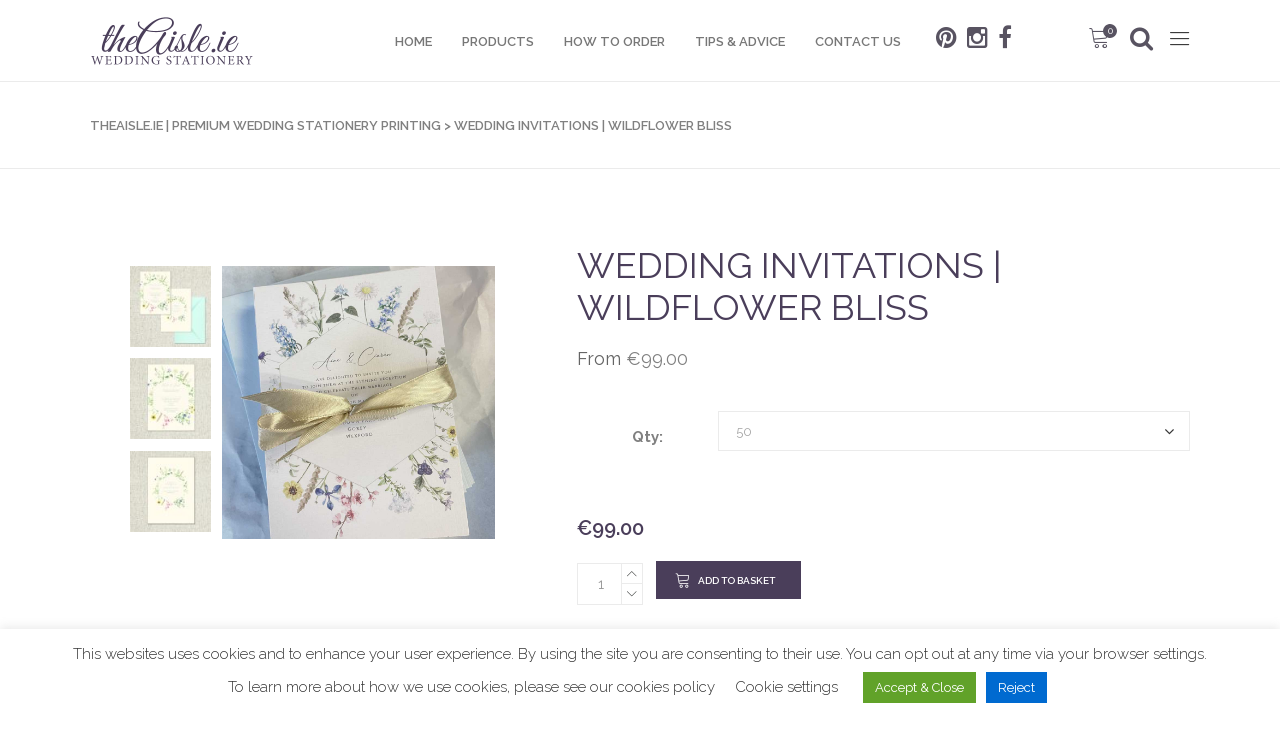

--- FILE ---
content_type: text/html; charset=UTF-8
request_url: https://weddings.weprint.ie/shop/wedding-invitations-wildflower-bliss/
body_size: 25995
content:
<!DOCTYPE html>
<html lang="en-GB">
<head>
			<meta charset="UTF-8"/>
		<link rel="profile" href="http://gmpg.org/xfn/11"/>
		<link rel="pingback" href="https://weddings.weprint.ie/xmlrpc.php"/>
				<meta name="viewport" content="width=device-width,initial-scale=1,user-scalable=no">
		<script type="application/javascript">var mkdCoreAjaxUrl = "https://weddings.weprint.ie/wp-admin/admin-ajax.php"</script><script type="application/javascript">var MikadoAjaxUrl = "https://weddings.weprint.ie/wp-admin/admin-ajax.php"</script><meta name='robots' content='index, follow, max-image-preview:large, max-snippet:-1, max-video-preview:-1' />

	<!-- This site is optimized with the Yoast SEO plugin v21.0 - https://yoast.com/wordpress/plugins/seo/ -->
	<title>Wedding Invitations | Wildflower Bliss - TheAisle.ie | Premium Wedding Stationery Printing</title>
	<link rel="canonical" href="https://weddings.weprint.ie/shop/wedding-invitations-wildflower-bliss/" />
	<meta property="og:locale" content="en_GB" />
	<meta property="og:type" content="article" />
	<meta property="og:title" content="Wedding Invitations | Wildflower Bliss - TheAisle.ie | Premium Wedding Stationery Printing" />
	<meta property="og:description" content="Wedding Invitations | Wildflower Bliss Make your special day a memorable event from the outset with the Wildflower wedding invitation. Printed in full colour on high quality paper, our wedding invitations are available in a range of tasteful designs, complete with matching evening invitations, rsvp&#8217;s,..." />
	<meta property="og:url" content="https://weddings.weprint.ie/shop/wedding-invitations-wildflower-bliss/" />
	<meta property="og:site_name" content="TheAisle.ie | Premium Wedding Stationery Printing" />
	<meta property="article:publisher" content="https://www.facebook.com/The-Aisleie-100197139114220" />
	<meta property="article:modified_time" content="2023-10-04T16:25:20+00:00" />
	<meta property="og:image" content="https://weddings.weprint.ie/wp-content/uploads/2023/10/Wildflower-wedding-invitation.jpg" />
	<meta property="og:image:width" content="1000" />
	<meta property="og:image:height" content="1000" />
	<meta property="og:image:type" content="image/jpeg" />
	<meta name="twitter:card" content="summary_large_image" />
	<meta name="twitter:label1" content="Estimated reading time" />
	<meta name="twitter:data1" content="1 minute" />
	<script type="application/ld+json" class="yoast-schema-graph">{"@context":"https://schema.org","@graph":[{"@type":"WebPage","@id":"https://weddings.weprint.ie/shop/wedding-invitations-wildflower-bliss/","url":"https://weddings.weprint.ie/shop/wedding-invitations-wildflower-bliss/","name":"Wedding Invitations | Wildflower Bliss - TheAisle.ie | Premium Wedding Stationery Printing","isPartOf":{"@id":"https://weddings.weprint.ie/#website"},"primaryImageOfPage":{"@id":"https://weddings.weprint.ie/shop/wedding-invitations-wildflower-bliss/#primaryimage"},"image":{"@id":"https://weddings.weprint.ie/shop/wedding-invitations-wildflower-bliss/#primaryimage"},"thumbnailUrl":"https://weddings.weprint.ie/wp-content/uploads/2023/10/Wildflower-wedding-invitation.jpg","datePublished":"2022-10-25T10:36:15+00:00","dateModified":"2023-10-04T16:25:20+00:00","breadcrumb":{"@id":"https://weddings.weprint.ie/shop/wedding-invitations-wildflower-bliss/#breadcrumb"},"inLanguage":"en-GB","potentialAction":[{"@type":"ReadAction","target":["https://weddings.weprint.ie/shop/wedding-invitations-wildflower-bliss/"]}]},{"@type":"ImageObject","inLanguage":"en-GB","@id":"https://weddings.weprint.ie/shop/wedding-invitations-wildflower-bliss/#primaryimage","url":"https://weddings.weprint.ie/wp-content/uploads/2023/10/Wildflower-wedding-invitation.jpg","contentUrl":"https://weddings.weprint.ie/wp-content/uploads/2023/10/Wildflower-wedding-invitation.jpg","width":1000,"height":1000,"caption":"Wildflower-wedding-invitation"},{"@type":"BreadcrumbList","@id":"https://weddings.weprint.ie/shop/wedding-invitations-wildflower-bliss/#breadcrumb","itemListElement":[{"@type":"ListItem","position":1,"name":"Home","item":"https://weddings.weprint.ie/"},{"@type":"ListItem","position":2,"name":"Shop","item":"https://weddings.weprint.ie/shop/"},{"@type":"ListItem","position":3,"name":"Wedding Invitations | Wildflower Bliss"}]},{"@type":"WebSite","@id":"https://weddings.weprint.ie/#website","url":"https://weddings.weprint.ie/","name":"TheAisle.ie | Premium Wedding Stationery Printing","description":"Premium weddding stationery printing and design Ireland","publisher":{"@id":"https://weddings.weprint.ie/#organization"},"potentialAction":[{"@type":"SearchAction","target":{"@type":"EntryPoint","urlTemplate":"https://weddings.weprint.ie/?s={search_term_string}"},"query-input":"required name=search_term_string"}],"inLanguage":"en-GB"},{"@type":"Organization","@id":"https://weddings.weprint.ie/#organization","name":"TheAisle.ie","url":"https://weddings.weprint.ie/","logo":{"@type":"ImageObject","inLanguage":"en-GB","@id":"https://weddings.weprint.ie/#/schema/logo/image/","url":"https://weddings.weprint.ie/wp-content/uploads/2020/10/aisle-logo-2-324x96-1.png","contentUrl":"https://weddings.weprint.ie/wp-content/uploads/2020/10/aisle-logo-2-324x96-1.png","width":324,"height":96,"caption":"TheAisle.ie"},"image":{"@id":"https://weddings.weprint.ie/#/schema/logo/image/"},"sameAs":["https://www.facebook.com/The-Aisleie-100197139114220","https://instagram.com/theaisle.ie","https://pin.it/6mePZ21"]}]}</script>
	<!-- / Yoast SEO plugin. -->


<link rel='dns-prefetch' href='//fonts.googleapis.com' />
<link rel="alternate" type="application/rss+xml" title="TheAisle.ie | Premium Wedding Stationery Printing &raquo; Feed" href="https://weddings.weprint.ie/feed/" />
<link rel="alternate" type="application/rss+xml" title="TheAisle.ie | Premium Wedding Stationery Printing &raquo; Comments Feed" href="https://weddings.weprint.ie/comments/feed/" />
<script type="text/javascript">
window._wpemojiSettings = {"baseUrl":"https:\/\/s.w.org\/images\/core\/emoji\/14.0.0\/72x72\/","ext":".png","svgUrl":"https:\/\/s.w.org\/images\/core\/emoji\/14.0.0\/svg\/","svgExt":".svg","source":{"concatemoji":"https:\/\/weddings.weprint.ie\/wp-includes\/js\/wp-emoji-release.min.js?ver=6.3.2"}};
/*! This file is auto-generated */
!function(i,n){var o,s,e;function c(e){try{var t={supportTests:e,timestamp:(new Date).valueOf()};sessionStorage.setItem(o,JSON.stringify(t))}catch(e){}}function p(e,t,n){e.clearRect(0,0,e.canvas.width,e.canvas.height),e.fillText(t,0,0);var t=new Uint32Array(e.getImageData(0,0,e.canvas.width,e.canvas.height).data),r=(e.clearRect(0,0,e.canvas.width,e.canvas.height),e.fillText(n,0,0),new Uint32Array(e.getImageData(0,0,e.canvas.width,e.canvas.height).data));return t.every(function(e,t){return e===r[t]})}function u(e,t,n){switch(t){case"flag":return n(e,"\ud83c\udff3\ufe0f\u200d\u26a7\ufe0f","\ud83c\udff3\ufe0f\u200b\u26a7\ufe0f")?!1:!n(e,"\ud83c\uddfa\ud83c\uddf3","\ud83c\uddfa\u200b\ud83c\uddf3")&&!n(e,"\ud83c\udff4\udb40\udc67\udb40\udc62\udb40\udc65\udb40\udc6e\udb40\udc67\udb40\udc7f","\ud83c\udff4\u200b\udb40\udc67\u200b\udb40\udc62\u200b\udb40\udc65\u200b\udb40\udc6e\u200b\udb40\udc67\u200b\udb40\udc7f");case"emoji":return!n(e,"\ud83e\udef1\ud83c\udffb\u200d\ud83e\udef2\ud83c\udfff","\ud83e\udef1\ud83c\udffb\u200b\ud83e\udef2\ud83c\udfff")}return!1}function f(e,t,n){var r="undefined"!=typeof WorkerGlobalScope&&self instanceof WorkerGlobalScope?new OffscreenCanvas(300,150):i.createElement("canvas"),a=r.getContext("2d",{willReadFrequently:!0}),o=(a.textBaseline="top",a.font="600 32px Arial",{});return e.forEach(function(e){o[e]=t(a,e,n)}),o}function t(e){var t=i.createElement("script");t.src=e,t.defer=!0,i.head.appendChild(t)}"undefined"!=typeof Promise&&(o="wpEmojiSettingsSupports",s=["flag","emoji"],n.supports={everything:!0,everythingExceptFlag:!0},e=new Promise(function(e){i.addEventListener("DOMContentLoaded",e,{once:!0})}),new Promise(function(t){var n=function(){try{var e=JSON.parse(sessionStorage.getItem(o));if("object"==typeof e&&"number"==typeof e.timestamp&&(new Date).valueOf()<e.timestamp+604800&&"object"==typeof e.supportTests)return e.supportTests}catch(e){}return null}();if(!n){if("undefined"!=typeof Worker&&"undefined"!=typeof OffscreenCanvas&&"undefined"!=typeof URL&&URL.createObjectURL&&"undefined"!=typeof Blob)try{var e="postMessage("+f.toString()+"("+[JSON.stringify(s),u.toString(),p.toString()].join(",")+"));",r=new Blob([e],{type:"text/javascript"}),a=new Worker(URL.createObjectURL(r),{name:"wpTestEmojiSupports"});return void(a.onmessage=function(e){c(n=e.data),a.terminate(),t(n)})}catch(e){}c(n=f(s,u,p))}t(n)}).then(function(e){for(var t in e)n.supports[t]=e[t],n.supports.everything=n.supports.everything&&n.supports[t],"flag"!==t&&(n.supports.everythingExceptFlag=n.supports.everythingExceptFlag&&n.supports[t]);n.supports.everythingExceptFlag=n.supports.everythingExceptFlag&&!n.supports.flag,n.DOMReady=!1,n.readyCallback=function(){n.DOMReady=!0}}).then(function(){return e}).then(function(){var e;n.supports.everything||(n.readyCallback(),(e=n.source||{}).concatemoji?t(e.concatemoji):e.wpemoji&&e.twemoji&&(t(e.twemoji),t(e.wpemoji)))}))}((window,document),window._wpemojiSettings);
</script>
<style type="text/css">
img.wp-smiley,
img.emoji {
	display: inline !important;
	border: none !important;
	box-shadow: none !important;
	height: 1em !important;
	width: 1em !important;
	margin: 0 0.07em !important;
	vertical-align: -0.1em !important;
	background: none !important;
	padding: 0 !important;
}
</style>
	<link rel='stylesheet' id='wp-block-library-css' href='https://weddings.weprint.ie/wp-includes/css/dist/block-library/style.min.css?ver=6.3.2' type='text/css' media='all' />
<link rel='stylesheet' id='wc-blocks-vendors-style-css' href='https://weddings.weprint.ie/wp-content/plugins/woocommerce/packages/woocommerce-blocks/build/wc-blocks-vendors-style.css?ver=9.4.3' type='text/css' media='all' />
<link rel='stylesheet' id='wc-blocks-style-css' href='https://weddings.weprint.ie/wp-content/plugins/woocommerce/packages/woocommerce-blocks/build/wc-blocks-style.css?ver=9.4.3' type='text/css' media='all' />
<style id='classic-theme-styles-inline-css' type='text/css'>
/*! This file is auto-generated */
.wp-block-button__link{color:#fff;background-color:#32373c;border-radius:9999px;box-shadow:none;text-decoration:none;padding:calc(.667em + 2px) calc(1.333em + 2px);font-size:1.125em}.wp-block-file__button{background:#32373c;color:#fff;text-decoration:none}
</style>
<style id='global-styles-inline-css' type='text/css'>
body{--wp--preset--color--black: #000000;--wp--preset--color--cyan-bluish-gray: #abb8c3;--wp--preset--color--white: #ffffff;--wp--preset--color--pale-pink: #f78da7;--wp--preset--color--vivid-red: #cf2e2e;--wp--preset--color--luminous-vivid-orange: #ff6900;--wp--preset--color--luminous-vivid-amber: #fcb900;--wp--preset--color--light-green-cyan: #7bdcb5;--wp--preset--color--vivid-green-cyan: #00d084;--wp--preset--color--pale-cyan-blue: #8ed1fc;--wp--preset--color--vivid-cyan-blue: #0693e3;--wp--preset--color--vivid-purple: #9b51e0;--wp--preset--gradient--vivid-cyan-blue-to-vivid-purple: linear-gradient(135deg,rgba(6,147,227,1) 0%,rgb(155,81,224) 100%);--wp--preset--gradient--light-green-cyan-to-vivid-green-cyan: linear-gradient(135deg,rgb(122,220,180) 0%,rgb(0,208,130) 100%);--wp--preset--gradient--luminous-vivid-amber-to-luminous-vivid-orange: linear-gradient(135deg,rgba(252,185,0,1) 0%,rgba(255,105,0,1) 100%);--wp--preset--gradient--luminous-vivid-orange-to-vivid-red: linear-gradient(135deg,rgba(255,105,0,1) 0%,rgb(207,46,46) 100%);--wp--preset--gradient--very-light-gray-to-cyan-bluish-gray: linear-gradient(135deg,rgb(238,238,238) 0%,rgb(169,184,195) 100%);--wp--preset--gradient--cool-to-warm-spectrum: linear-gradient(135deg,rgb(74,234,220) 0%,rgb(151,120,209) 20%,rgb(207,42,186) 40%,rgb(238,44,130) 60%,rgb(251,105,98) 80%,rgb(254,248,76) 100%);--wp--preset--gradient--blush-light-purple: linear-gradient(135deg,rgb(255,206,236) 0%,rgb(152,150,240) 100%);--wp--preset--gradient--blush-bordeaux: linear-gradient(135deg,rgb(254,205,165) 0%,rgb(254,45,45) 50%,rgb(107,0,62) 100%);--wp--preset--gradient--luminous-dusk: linear-gradient(135deg,rgb(255,203,112) 0%,rgb(199,81,192) 50%,rgb(65,88,208) 100%);--wp--preset--gradient--pale-ocean: linear-gradient(135deg,rgb(255,245,203) 0%,rgb(182,227,212) 50%,rgb(51,167,181) 100%);--wp--preset--gradient--electric-grass: linear-gradient(135deg,rgb(202,248,128) 0%,rgb(113,206,126) 100%);--wp--preset--gradient--midnight: linear-gradient(135deg,rgb(2,3,129) 0%,rgb(40,116,252) 100%);--wp--preset--font-size--small: 13px;--wp--preset--font-size--medium: 20px;--wp--preset--font-size--large: 36px;--wp--preset--font-size--x-large: 42px;--wp--preset--spacing--20: 0.44rem;--wp--preset--spacing--30: 0.67rem;--wp--preset--spacing--40: 1rem;--wp--preset--spacing--50: 1.5rem;--wp--preset--spacing--60: 2.25rem;--wp--preset--spacing--70: 3.38rem;--wp--preset--spacing--80: 5.06rem;--wp--preset--shadow--natural: 6px 6px 9px rgba(0, 0, 0, 0.2);--wp--preset--shadow--deep: 12px 12px 50px rgba(0, 0, 0, 0.4);--wp--preset--shadow--sharp: 6px 6px 0px rgba(0, 0, 0, 0.2);--wp--preset--shadow--outlined: 6px 6px 0px -3px rgba(255, 255, 255, 1), 6px 6px rgba(0, 0, 0, 1);--wp--preset--shadow--crisp: 6px 6px 0px rgba(0, 0, 0, 1);}:where(.is-layout-flex){gap: 0.5em;}:where(.is-layout-grid){gap: 0.5em;}body .is-layout-flow > .alignleft{float: left;margin-inline-start: 0;margin-inline-end: 2em;}body .is-layout-flow > .alignright{float: right;margin-inline-start: 2em;margin-inline-end: 0;}body .is-layout-flow > .aligncenter{margin-left: auto !important;margin-right: auto !important;}body .is-layout-constrained > .alignleft{float: left;margin-inline-start: 0;margin-inline-end: 2em;}body .is-layout-constrained > .alignright{float: right;margin-inline-start: 2em;margin-inline-end: 0;}body .is-layout-constrained > .aligncenter{margin-left: auto !important;margin-right: auto !important;}body .is-layout-constrained > :where(:not(.alignleft):not(.alignright):not(.alignfull)){max-width: var(--wp--style--global--content-size);margin-left: auto !important;margin-right: auto !important;}body .is-layout-constrained > .alignwide{max-width: var(--wp--style--global--wide-size);}body .is-layout-flex{display: flex;}body .is-layout-flex{flex-wrap: wrap;align-items: center;}body .is-layout-flex > *{margin: 0;}body .is-layout-grid{display: grid;}body .is-layout-grid > *{margin: 0;}:where(.wp-block-columns.is-layout-flex){gap: 2em;}:where(.wp-block-columns.is-layout-grid){gap: 2em;}:where(.wp-block-post-template.is-layout-flex){gap: 1.25em;}:where(.wp-block-post-template.is-layout-grid){gap: 1.25em;}.has-black-color{color: var(--wp--preset--color--black) !important;}.has-cyan-bluish-gray-color{color: var(--wp--preset--color--cyan-bluish-gray) !important;}.has-white-color{color: var(--wp--preset--color--white) !important;}.has-pale-pink-color{color: var(--wp--preset--color--pale-pink) !important;}.has-vivid-red-color{color: var(--wp--preset--color--vivid-red) !important;}.has-luminous-vivid-orange-color{color: var(--wp--preset--color--luminous-vivid-orange) !important;}.has-luminous-vivid-amber-color{color: var(--wp--preset--color--luminous-vivid-amber) !important;}.has-light-green-cyan-color{color: var(--wp--preset--color--light-green-cyan) !important;}.has-vivid-green-cyan-color{color: var(--wp--preset--color--vivid-green-cyan) !important;}.has-pale-cyan-blue-color{color: var(--wp--preset--color--pale-cyan-blue) !important;}.has-vivid-cyan-blue-color{color: var(--wp--preset--color--vivid-cyan-blue) !important;}.has-vivid-purple-color{color: var(--wp--preset--color--vivid-purple) !important;}.has-black-background-color{background-color: var(--wp--preset--color--black) !important;}.has-cyan-bluish-gray-background-color{background-color: var(--wp--preset--color--cyan-bluish-gray) !important;}.has-white-background-color{background-color: var(--wp--preset--color--white) !important;}.has-pale-pink-background-color{background-color: var(--wp--preset--color--pale-pink) !important;}.has-vivid-red-background-color{background-color: var(--wp--preset--color--vivid-red) !important;}.has-luminous-vivid-orange-background-color{background-color: var(--wp--preset--color--luminous-vivid-orange) !important;}.has-luminous-vivid-amber-background-color{background-color: var(--wp--preset--color--luminous-vivid-amber) !important;}.has-light-green-cyan-background-color{background-color: var(--wp--preset--color--light-green-cyan) !important;}.has-vivid-green-cyan-background-color{background-color: var(--wp--preset--color--vivid-green-cyan) !important;}.has-pale-cyan-blue-background-color{background-color: var(--wp--preset--color--pale-cyan-blue) !important;}.has-vivid-cyan-blue-background-color{background-color: var(--wp--preset--color--vivid-cyan-blue) !important;}.has-vivid-purple-background-color{background-color: var(--wp--preset--color--vivid-purple) !important;}.has-black-border-color{border-color: var(--wp--preset--color--black) !important;}.has-cyan-bluish-gray-border-color{border-color: var(--wp--preset--color--cyan-bluish-gray) !important;}.has-white-border-color{border-color: var(--wp--preset--color--white) !important;}.has-pale-pink-border-color{border-color: var(--wp--preset--color--pale-pink) !important;}.has-vivid-red-border-color{border-color: var(--wp--preset--color--vivid-red) !important;}.has-luminous-vivid-orange-border-color{border-color: var(--wp--preset--color--luminous-vivid-orange) !important;}.has-luminous-vivid-amber-border-color{border-color: var(--wp--preset--color--luminous-vivid-amber) !important;}.has-light-green-cyan-border-color{border-color: var(--wp--preset--color--light-green-cyan) !important;}.has-vivid-green-cyan-border-color{border-color: var(--wp--preset--color--vivid-green-cyan) !important;}.has-pale-cyan-blue-border-color{border-color: var(--wp--preset--color--pale-cyan-blue) !important;}.has-vivid-cyan-blue-border-color{border-color: var(--wp--preset--color--vivid-cyan-blue) !important;}.has-vivid-purple-border-color{border-color: var(--wp--preset--color--vivid-purple) !important;}.has-vivid-cyan-blue-to-vivid-purple-gradient-background{background: var(--wp--preset--gradient--vivid-cyan-blue-to-vivid-purple) !important;}.has-light-green-cyan-to-vivid-green-cyan-gradient-background{background: var(--wp--preset--gradient--light-green-cyan-to-vivid-green-cyan) !important;}.has-luminous-vivid-amber-to-luminous-vivid-orange-gradient-background{background: var(--wp--preset--gradient--luminous-vivid-amber-to-luminous-vivid-orange) !important;}.has-luminous-vivid-orange-to-vivid-red-gradient-background{background: var(--wp--preset--gradient--luminous-vivid-orange-to-vivid-red) !important;}.has-very-light-gray-to-cyan-bluish-gray-gradient-background{background: var(--wp--preset--gradient--very-light-gray-to-cyan-bluish-gray) !important;}.has-cool-to-warm-spectrum-gradient-background{background: var(--wp--preset--gradient--cool-to-warm-spectrum) !important;}.has-blush-light-purple-gradient-background{background: var(--wp--preset--gradient--blush-light-purple) !important;}.has-blush-bordeaux-gradient-background{background: var(--wp--preset--gradient--blush-bordeaux) !important;}.has-luminous-dusk-gradient-background{background: var(--wp--preset--gradient--luminous-dusk) !important;}.has-pale-ocean-gradient-background{background: var(--wp--preset--gradient--pale-ocean) !important;}.has-electric-grass-gradient-background{background: var(--wp--preset--gradient--electric-grass) !important;}.has-midnight-gradient-background{background: var(--wp--preset--gradient--midnight) !important;}.has-small-font-size{font-size: var(--wp--preset--font-size--small) !important;}.has-medium-font-size{font-size: var(--wp--preset--font-size--medium) !important;}.has-large-font-size{font-size: var(--wp--preset--font-size--large) !important;}.has-x-large-font-size{font-size: var(--wp--preset--font-size--x-large) !important;}
.wp-block-navigation a:where(:not(.wp-element-button)){color: inherit;}
:where(.wp-block-post-template.is-layout-flex){gap: 1.25em;}:where(.wp-block-post-template.is-layout-grid){gap: 1.25em;}
:where(.wp-block-columns.is-layout-flex){gap: 2em;}:where(.wp-block-columns.is-layout-grid){gap: 2em;}
.wp-block-pullquote{font-size: 1.5em;line-height: 1.6;}
</style>
<link rel='stylesheet' id='wapf-frontend-css-css' href='https://weddings.weprint.ie/wp-content/plugins/advanced-product-fields-for-woocommerce/assets/css/frontend.min.css?ver=1.6.12' type='text/css' media='all' />
<link rel='stylesheet' id='contact-form-7-css' href='https://weddings.weprint.ie/wp-content/plugins/contact-form-7/includes/css/styles.css?ver=5.8' type='text/css' media='all' />
<style id='contact-form-7-inline-css' type='text/css'>
.wpcf7 .wpcf7-recaptcha iframe {margin-bottom: 0;}.wpcf7 .wpcf7-recaptcha[data-align="center"] > div {margin: 0 auto;}.wpcf7 .wpcf7-recaptcha[data-align="right"] > div {margin: 0 0 0 auto;}
</style>
<link rel='stylesheet' id='cookie-law-info-css' href='https://weddings.weprint.ie/wp-content/plugins/cookie-law-info/legacy/public/css/cookie-law-info-public.css?ver=3.3.3' type='text/css' media='all' />
<link rel='stylesheet' id='cookie-law-info-gdpr-css' href='https://weddings.weprint.ie/wp-content/plugins/cookie-law-info/legacy/public/css/cookie-law-info-gdpr.css?ver=3.3.3' type='text/css' media='all' />
<style id='woocommerce-inline-inline-css' type='text/css'>
.woocommerce form .form-row .required { visibility: visible; }
</style>
<link rel='preload' as='font' type='font/woff2' crossorigin='anonymous' id='tinvwl-webfont-font-css' href='https://weddings.weprint.ie/wp-content/plugins/ti-woocommerce-wishlist/assets/fonts/tinvwl-webfont.woff2?ver=xu2uyi'  media='all' />
<link rel='stylesheet' id='tinvwl-webfont-css' href='https://weddings.weprint.ie/wp-content/plugins/ti-woocommerce-wishlist/assets/css/webfont.min.css?ver=2.9.2' type='text/css' media='all' />
<link rel='stylesheet' id='tinvwl-css' href='https://weddings.weprint.ie/wp-content/plugins/ti-woocommerce-wishlist/assets/css/public.min.css?ver=2.9.2' type='text/css' media='all' />
<link rel='stylesheet' id='fleur-mikado-default-style-css' href='https://weddings.weprint.ie/wp-content/themes/fleur/style.css?ver=6.3.2' type='text/css' media='all' />
<link rel='stylesheet' id='childstyle-css' href='https://weddings.weprint.ie/wp-content/themes/fleur-child/style.css?ver=1.0.0' type='text/css' media='all' />
<link rel='stylesheet' id='fleur-mikado-modules-plugins-css' href='https://weddings.weprint.ie/wp-content/themes/fleur/assets/css/plugins.min.css?ver=6.3.2' type='text/css' media='all' />
<link rel='stylesheet' id='mediaelement-css' href='https://weddings.weprint.ie/wp-includes/js/mediaelement/mediaelementplayer-legacy.min.css?ver=4.2.17' type='text/css' media='all' />
<link rel='stylesheet' id='wp-mediaelement-css' href='https://weddings.weprint.ie/wp-includes/js/mediaelement/wp-mediaelement.min.css?ver=6.3.2' type='text/css' media='all' />
<link rel='stylesheet' id='fleur-mikado-woocommerce-css' href='https://weddings.weprint.ie/wp-content/themes/fleur/assets/css/woocommerce.min.css?ver=6.3.2' type='text/css' media='all' />
<link rel='stylesheet' id='fleur-mikado-modules-css' href='https://weddings.weprint.ie/wp-content/themes/fleur/assets/css/modules.min.css?ver=6.3.2' type='text/css' media='all' />
<link rel='stylesheet' id='fleur-mikado-blog-css' href='https://weddings.weprint.ie/wp-content/themes/fleur/assets/css/blog.min.css?ver=6.3.2' type='text/css' media='all' />
<link rel='stylesheet' id='mkd-font-awesome-css' href='https://weddings.weprint.ie/wp-content/themes/fleur/assets/css/font-awesome/css/font-awesome.min.css?ver=6.3.2' type='text/css' media='all' />
<link rel='stylesheet' id='mkd-font-elegant-css' href='https://weddings.weprint.ie/wp-content/themes/fleur/assets/css/elegant-icons/style.min.css?ver=6.3.2' type='text/css' media='all' />
<link rel='stylesheet' id='mkd-ion-icons-css' href='https://weddings.weprint.ie/wp-content/themes/fleur/assets/css/ion-icons/css/ionicons.min.css?ver=6.3.2' type='text/css' media='all' />
<link rel='stylesheet' id='mkd-linea-icons-css' href='https://weddings.weprint.ie/wp-content/themes/fleur/assets/css/linea-icons/style.css?ver=6.3.2' type='text/css' media='all' />
<link rel='stylesheet' id='mkd-linear-icons-css' href='https://weddings.weprint.ie/wp-content/themes/fleur/assets/css/linear-icons/style.css?ver=6.3.2' type='text/css' media='all' />
<link rel='stylesheet' id='mkd-simple-line-icons-css' href='https://weddings.weprint.ie/wp-content/themes/fleur/assets/css/simple-line-icons/simple-line-icons.css?ver=6.3.2' type='text/css' media='all' />
<link rel='stylesheet' id='mkd-dripicons-css' href='https://weddings.weprint.ie/wp-content/themes/fleur/assets/css/dripicons/dripicons.css?ver=6.3.2' type='text/css' media='all' />
<link rel='stylesheet' id='fleur-mikado-modules-responsive-css' href='https://weddings.weprint.ie/wp-content/themes/fleur/assets/css/modules-responsive.min.css?ver=6.3.2' type='text/css' media='all' />
<link rel='stylesheet' id='fleur-mikado-blog-responsive-css' href='https://weddings.weprint.ie/wp-content/themes/fleur/assets/css/blog-responsive.min.css?ver=6.3.2' type='text/css' media='all' />
<link rel='stylesheet' id='fleur-mikado-woocommerce-responsive-css' href='https://weddings.weprint.ie/wp-content/themes/fleur/assets/css/woocommerce-responsive.min.css?ver=6.3.2' type='text/css' media='all' />
<link rel='stylesheet' id='js_composer_front-css' href='https://weddings.weprint.ie/wp-content/plugins/js_composer/assets/css/js_composer.min.css?ver=6.9.0' type='text/css' media='all' />
<link rel='stylesheet' id='fleur-mikado-google-fonts-css' href='https://fonts.googleapis.com/css?family=Playfair+Display%3A100%2C100italic%2C200%2C200italic%2C300%2C300italic%2C400%2C400italic%2C500%2C500italic%2C600%2C600italic%2C700%2C700italic%2C800%2C800italic%2C900%2C900italic%7CRaleway%3A100%2C100italic%2C200%2C200italic%2C300%2C300italic%2C400%2C400italic%2C500%2C500italic%2C600%2C600italic%2C700%2C700italic%2C800%2C800italic%2C900%2C900italic&#038;subset=latin%2Clatin-ext&#038;ver=1.0.0' type='text/css' media='all' />
<link rel='stylesheet' id='alg-wc-checkout-files-upload-ajax-css' href='https://weddings.weprint.ie/wp-content/plugins/checkout-files-upload-woocommerce/includes/css/alg-wc-checkout-files-upload-ajax.css?ver=2.2.0' type='text/css' media='all' />
<script type='text/javascript' src='https://weddings.weprint.ie/wp-includes/js/jquery/jquery.min.js?ver=3.7.0' id='jquery-core-js'></script>
<script type='text/javascript' src='https://weddings.weprint.ie/wp-includes/js/jquery/jquery-migrate.min.js?ver=3.4.1' id='jquery-migrate-js'></script>
<script type='text/javascript' id='cookie-law-info-js-extra'>
/* <![CDATA[ */
var Cli_Data = {"nn_cookie_ids":[],"cookielist":[],"non_necessary_cookies":[],"ccpaEnabled":"","ccpaRegionBased":"","ccpaBarEnabled":"","strictlyEnabled":["necessary","obligatoire"],"ccpaType":"gdpr","js_blocking":"1","custom_integration":"","triggerDomRefresh":"","secure_cookies":""};
var cli_cookiebar_settings = {"animate_speed_hide":"500","animate_speed_show":"500","background":"#FFF","border":"#b1a6a6c2","border_on":"","button_1_button_colour":"#61a229","button_1_button_hover":"#4e8221","button_1_link_colour":"#fff","button_1_as_button":"1","button_1_new_win":"","button_2_button_colour":"#333","button_2_button_hover":"#292929","button_2_link_colour":"#444","button_2_as_button":"","button_2_hidebar":"","button_3_button_colour":"#006ad0","button_3_button_hover":"#0055a6","button_3_link_colour":"#fff","button_3_as_button":"1","button_3_new_win":"","button_4_button_colour":"#000","button_4_button_hover":"#000000","button_4_link_colour":"#333333","button_4_as_button":"","button_7_button_colour":"#61a229","button_7_button_hover":"#4e8221","button_7_link_colour":"#fff","button_7_as_button":"1","button_7_new_win":"","font_family":"inherit","header_fix":"","notify_animate_hide":"","notify_animate_show":"","notify_div_id":"#cookie-law-info-bar","notify_position_horizontal":"right","notify_position_vertical":"bottom","scroll_close":"","scroll_close_reload":"","accept_close_reload":"","reject_close_reload":"","showagain_tab":"","showagain_background":"#fff","showagain_border":"#000","showagain_div_id":"#cookie-law-info-again","showagain_x_position":"100px","text":"#333333","show_once_yn":"","show_once":"10000","logging_on":"","as_popup":"","popup_overlay":"1","bar_heading_text":"","cookie_bar_as":"banner","popup_showagain_position":"bottom-right","widget_position":"left"};
var log_object = {"ajax_url":"https:\/\/weddings.weprint.ie\/wp-admin\/admin-ajax.php"};
/* ]]> */
</script>
<script type='text/javascript' src='https://weddings.weprint.ie/wp-content/plugins/cookie-law-info/legacy/public/js/cookie-law-info-public.js?ver=3.3.3' id='cookie-law-info-js'></script>
<script type='text/javascript' src='https://weddings.weprint.ie/wp-content/plugins/woocommerce/assets/js/jquery-blockui/jquery.blockUI.min.js?ver=2.7.0-wc.7.4.0' id='jquery-blockui-js'></script>
<script type='text/javascript' id='wc-add-to-cart-js-extra'>
/* <![CDATA[ */
var wc_add_to_cart_params = {"ajax_url":"\/wp-admin\/admin-ajax.php","wc_ajax_url":"\/?wc-ajax=%%endpoint%%","i18n_view_cart":"View basket","cart_url":"https:\/\/weddings.weprint.ie\/basket\/","is_cart":"","cart_redirect_after_add":"yes"};
/* ]]> */
</script>
<script type='text/javascript' src='https://weddings.weprint.ie/wp-content/plugins/woocommerce/assets/js/frontend/add-to-cart.min.js?ver=7.4.0' id='wc-add-to-cart-js'></script>
<script type='text/javascript' src='https://weddings.weprint.ie/wp-content/plugins/js_composer/assets/js/vendors/woocommerce-add-to-cart.js?ver=6.9.0' id='vc_woocommerce-add-to-cart-js-js'></script>
<script type='text/javascript' id='alg-wc-checkout-files-upload-ajax-js-extra'>
/* <![CDATA[ */
var ajax_object = {"ajax_url":"https:\/\/weddings.weprint.ie\/wp-admin\/admin-ajax.php"};
var alg_wc_checkout_files_upload = {"max_file_size":"0","max_file_size_exceeded_message":"Allowed file size exceeded (maximum 0 MB).","progress_bar_enabled":"1"};
/* ]]> */
</script>
<script type='text/javascript' src='https://weddings.weprint.ie/wp-content/plugins/checkout-files-upload-woocommerce/includes/js/alg-wc-checkout-files-upload-ajax.js?ver=2.2.0' id='alg-wc-checkout-files-upload-ajax-js'></script>
<link rel="https://api.w.org/" href="https://weddings.weprint.ie/wp-json/" /><link rel="alternate" type="application/json" href="https://weddings.weprint.ie/wp-json/wp/v2/product/16348" /><link rel="EditURI" type="application/rsd+xml" title="RSD" href="https://weddings.weprint.ie/xmlrpc.php?rsd" />
<meta name="generator" content="WordPress 6.3.2" />
<meta name="generator" content="WooCommerce 7.4.0" />
<link rel='shortlink' href='https://weddings.weprint.ie/?p=16348' />
<link rel="alternate" type="application/json+oembed" href="https://weddings.weprint.ie/wp-json/oembed/1.0/embed?url=https%3A%2F%2Fweddings.weprint.ie%2Fshop%2Fwedding-invitations-wildflower-bliss%2F" />
<link rel="alternate" type="text/xml+oembed" href="https://weddings.weprint.ie/wp-json/oembed/1.0/embed?url=https%3A%2F%2Fweddings.weprint.ie%2Fshop%2Fwedding-invitations-wildflower-bliss%2F&#038;format=xml" />
	<noscript><style>.woocommerce-product-gallery{ opacity: 1 !important; }</style></noscript>
	<meta name="generator" content="Powered by WPBakery Page Builder - drag and drop page builder for WordPress."/>
<meta name="generator" content="Powered by Slider Revolution 6.5.24 - responsive, Mobile-Friendly Slider Plugin for WordPress with comfortable drag and drop interface." />
<link rel="icon" href="https://weddings.weprint.ie/wp-content/uploads/2022/02/cropped-theaisle.ie-favicon-32x32.png" sizes="32x32" />
<link rel="icon" href="https://weddings.weprint.ie/wp-content/uploads/2022/02/cropped-theaisle.ie-favicon-192x192.png" sizes="192x192" />
<link rel="apple-touch-icon" href="https://weddings.weprint.ie/wp-content/uploads/2022/02/cropped-theaisle.ie-favicon-180x180.png" />
<meta name="msapplication-TileImage" content="https://weddings.weprint.ie/wp-content/uploads/2022/02/cropped-theaisle.ie-favicon-270x270.png" />
<script>function setREVStartSize(e){
			//window.requestAnimationFrame(function() {
				window.RSIW = window.RSIW===undefined ? window.innerWidth : window.RSIW;
				window.RSIH = window.RSIH===undefined ? window.innerHeight : window.RSIH;
				try {
					var pw = document.getElementById(e.c).parentNode.offsetWidth,
						newh;
					pw = pw===0 || isNaN(pw) || (e.l=="fullwidth" || e.layout=="fullwidth") ? window.RSIW : pw;
					e.tabw = e.tabw===undefined ? 0 : parseInt(e.tabw);
					e.thumbw = e.thumbw===undefined ? 0 : parseInt(e.thumbw);
					e.tabh = e.tabh===undefined ? 0 : parseInt(e.tabh);
					e.thumbh = e.thumbh===undefined ? 0 : parseInt(e.thumbh);
					e.tabhide = e.tabhide===undefined ? 0 : parseInt(e.tabhide);
					e.thumbhide = e.thumbhide===undefined ? 0 : parseInt(e.thumbhide);
					e.mh = e.mh===undefined || e.mh=="" || e.mh==="auto" ? 0 : parseInt(e.mh,0);
					if(e.layout==="fullscreen" || e.l==="fullscreen")
						newh = Math.max(e.mh,window.RSIH);
					else{
						e.gw = Array.isArray(e.gw) ? e.gw : [e.gw];
						for (var i in e.rl) if (e.gw[i]===undefined || e.gw[i]===0) e.gw[i] = e.gw[i-1];
						e.gh = e.el===undefined || e.el==="" || (Array.isArray(e.el) && e.el.length==0)? e.gh : e.el;
						e.gh = Array.isArray(e.gh) ? e.gh : [e.gh];
						for (var i in e.rl) if (e.gh[i]===undefined || e.gh[i]===0) e.gh[i] = e.gh[i-1];
											
						var nl = new Array(e.rl.length),
							ix = 0,
							sl;
						e.tabw = e.tabhide>=pw ? 0 : e.tabw;
						e.thumbw = e.thumbhide>=pw ? 0 : e.thumbw;
						e.tabh = e.tabhide>=pw ? 0 : e.tabh;
						e.thumbh = e.thumbhide>=pw ? 0 : e.thumbh;
						for (var i in e.rl) nl[i] = e.rl[i]<window.RSIW ? 0 : e.rl[i];
						sl = nl[0];
						for (var i in nl) if (sl>nl[i] && nl[i]>0) { sl = nl[i]; ix=i;}
						var m = pw>(e.gw[ix]+e.tabw+e.thumbw) ? 1 : (pw-(e.tabw+e.thumbw)) / (e.gw[ix]);
						newh =  (e.gh[ix] * m) + (e.tabh + e.thumbh);
					}
					var el = document.getElementById(e.c);
					if (el!==null && el) el.style.height = newh+"px";
					el = document.getElementById(e.c+"_wrapper");
					if (el!==null && el) {
						el.style.height = newh+"px";
						el.style.display = "block";
					}
				} catch(e){
					console.log("Failure at Presize of Slider:" + e)
				}
			//});
		  };</script>
		<style type="text/css" id="wp-custom-css">
			.mkd-blog-holder article .mkd-post-image img {
    vertical-align: middle;
		margin-bottom: 15px;
		width: 100%;
	
	
}



.woocommerce div.product div.images.woocommerce-product-gallery{opacity: 1 !important; }

/* ---woocom-product-tabs-fix--- */

.ui-widget.ui-widget-content {
    border: none;
}

.ui-widget-header {
    border: none;
    background: none;
}

.ui-widget-content {
    /* color: #333333; */
}

.ui-widget {
    font-family: Raleway,sans-serif;
  color: grey;

}

.ui-state-active, .ui-widget-content .ui-state-active, .ui-widget-header .ui-state-active, a.ui-button:active, .ui-button:active, .ui-button.ui-state-active:hover {
  border: 1px solid #808080; 
  background: none;
}



.suppliers-logos .owl-item {
	padding:0px 10px;
}


.suppliers-logos .owl-item img {
  filter: grayscale(100%);
	height: 76px;
	width: auto;
}

.suppliers-logos .owl-item img:hover {
  filter: none;
}
table tbody th {
    border-right:none;
}


/* --- wishlist button --- */
.tinvwl-icon-heart-plus:before {
    color:#ff0000;
}
/* --- social-links --- */

.sm-footer i {
	font-size: 24px;
	margin: 0px 6px 5px 0px;
	color: #e5e4e4;
}

.sm-footer i:hover {
	color: #fff;
}

.sm-header {
	margin-right: 50px;
}

.sm-header i {
	font-size: 24px;
	margin: 0px 6px 5px 0px;
	color: #585361;
}

.sm-header i:hover {
	opacity: .5;
}



/* --- end-social-links --- */

.single-product .mkd-single-product-summary form.cart .price .amount {
	color:#4a3e5a;
	font-weight:600;
}

.tab-50 {
  width:50%;
	float:left;
}

/*---file-upload---*/
#alg_checkout_files_upload_form_1 tr {
	border:none;
}
#alg_checkout_files_upload_form_1 {
	margin-bottom:62px;
}
#alg_checkout_files_upload_form_1 td {
	text-align:left;
}



.alg_checkout_files_upload_button {
	  
	font-family: Raleway,sans-serif;
	font-size: 12px;
	font-weight: 500;
	margin-top: 15px;
	color: #4a3e5a;
	padding:  11px 27px 11px 27px;
	text-transform: uppercase;
	border: 1px solid #4a3e5a;
  color: #4a3e5a;
  background-color: transparent;
	border-color:#4a3e5a!important;
}

.alg_checkout_files_upload_button:hover {
	color: #ffffff;
	border-color:#4a3e5a;
	background-color: #4a3e5a;
	
	
}
/*---end-file-upload---*/


/*--shop-sidebar-navigation-menu--*/
body > div.mkd-wrapper > div.mkd-wrapper-inner > div.mkd-content > div > div.mkd-container > div > div > div > div > div > div.wpb_column.vc_column_container.vc_col-sm-3 > div > div > div > div > div.widget.woocommerce.widget_product_categories .cat-item ul li a
{
	font-style:italic;
	font-weight:400;
	font-size:12px;
	color: #4a3e5a;
}

div.widget.woocommerce.widget_product_categories > ul > li.cat-item > ul > li.cat-item a {
	font-style:italic;
	font-weight:400;
	font-size:12px;
	color: #4a3e5a;
}

body > div.mkd-wrapper > div.mkd-wrapper-inner > div.mkd-content > div > div.mkd-container > div > div > div > div > div > div.wpb_column.vc_column_container.vc_col-sm-3 > div > div > div > div > div.widget.woocommerce.widget_product_categories  ul a, body > div.mkd-wrapper > div.mkd-wrapper-inner > div > div > div.mkd-container > div > div > div.mkd-column1 > div > aside > div.widget.woocommerce.widget_product_categories > ul > li.cat-item > a {
	font-weight:600;
}

.mkd-woocommerce-with-sidebar aside.mkd-sidebar .widget.widget_product_categories .product-categories li a:before, .wpb_widgetised_column .widget.widget_product_categories .product-categories li a:before {
	content:none;
}

div.widget.woocommerce.widget_product_categories  > ul > li.cat-item > ul > li.cat-item .current-cat a {
    font-weight: 700;
    text-decoration: underline;
}


/*--end-shop-sidebar-navigation-menu--*/

/* -- category-title -- */
.woocommerce-loop-category__title
{
	  font-size: 18px;
	  text-align: left;
	  letter-spacing: .03em;
    font-weight: 500;
	  text-transform: uppercase;
	  padding: 22px 0 13px 0;
}
}
/* -- end category-title --*/


/*--category-page-header--*/
body > div.mkd-wrapper > div.mkd-wrapper-inner > div.mkd-content > div > div.mkd-title.mkd-standard-type.mkd-content-left-alignment.mkd-animation-no > div.mkd-title-holder > div > div > div > div > h1 > span {
	font-size:44px;
}
/*end--category-page-header--*/

/*---Add-ons-text---*/

.single-product-top .entry-summary form.cart .woocommerce-variation-price span.price {
    font-family:inherit;
    font-size: 20px;
 font-weight:bold;
    color: #006ad0;
}

.woocommerce ul.product_list_widget li span.amount {
  font-family:inherit;  
color: #3f3f3f;
    font-size: 14px;
    font-weight: 600;
    margin-right: 10px;
}

.pefc-img, .fsc-img {
margin-top: -20px;
}

.zaddon_data {
    text-align: left;
    margin-bottom: 25px;
}

.zaddon_total span {
font-family:inherit;
    font-size: 20px;
 font-weight:bold;
    color: #006ad0;
}

.zaddon_total::after {
	font-style: italic;
	content: " Inc.Vat ";
}

.cart_item .product-subtotal::after {
	font-style: italic;
	content: " Inc.Vat ";
}

.woocommerce-cart .woocommerce table.shop_table_responsive .product-subtotal .woocommerce-Price-amount {
    font-family:inherit;
}

.zaddon_select select {
    font-style: italic;
    padding: 10px;
	  border: 1px solid #e5e5e5;
}

/*---end-Add-ons-text---*/

.no-border tr {
	border:none;
}

.heading-lg {
	font-size: 24px;
}

.vc_separator h4 {
    font-weight: 600;
    color: #4a3e5a;
}

.delivery-prices tr {
	border-left: none;
	border-right: none;
}

.delivery-prices td {
	text-align: center;
	padding: 40px;
	vertical-align: middle;
}

#ship-to-different-address {
	font-size:18px;
}

.about-us-content {
	font-size:16px;
}

.mkd-portfolio-list-holder-outer.mkd-ptf-standard .mkd-ptf-item-title a {
	pointer-events: none; 
    
}


/* -- media-queries -- */

@media only screen and (min-device-width : 320px) and (max-device-width : 480px) {
	
.vc_separator, .vc_separator.vc_sep_double {
    
		text-align: center;
		padding: 22px 0 42px 0;
		
}
	
.heading-lg {
		font-size: 18px;
	}	

#delivery-table {
		margin-top: 50px;
	}
	
	.pp_pic_holder.pp_default { width: 96%!important; left: 2%!important; overflow: hidden; }
    div.pp_default .pp_content_container .pp_left { padding-left: 0!important; }
    div.pp_default .pp_content_container .pp_right { padding-right: 0!important; }
    .pp_content { width: 100%!important; height: auto!important; }
    .pp_fade { width: 100%!important; height: 100%!important; }
    a.pp_expand, a.pp_contract, .pp_hoverContainer, .pp_gallery, .pp_top, .pp_bottom { display: none!important; }
    #pp_full_res img { width: 100%!important; height: auto!important; }
    .pp_details { width: 100%!important; padding-left: 3%; padding-right: 4%; padding-top: 10px; padding-bottom: 10px; /*background-color: #fff;*/ margin-top: -2px!important; }
    a.pp_close { right: 7%!important; top: 10px!important; }
    #pp_full_res { padding: 5px !important; }


}
.related.products {
  display: none !important;
}









		</style>
		<noscript><style> .wpb_animate_when_almost_visible { opacity: 1; }</style></noscript></head>

<body class="product-template-default single single-product postid-16348 theme-fleur mkd-core-1.0.3 woocommerce woocommerce-page woocommerce-no-js tinvwl-theme-style fleur child-child-ver-1.0.0 fleur-ver-2.1 mkd-grid-1300 mkd-header-standard mkd-sticky-header-on-scroll-down-up mkd-default-mobile-header mkd-sticky-up-mobile-header mkd-dropdown-slide-from-top mkd-header-standard-in-grid-border-disable mkd-search-slides-from-window-top mkd-side-menu-slide-from-right mkd-woocommerce-page mkd-woocommerce-single-page mkd-woocommerce-columns-4 wpb-js-composer js-comp-ver-6.9.0 vc_responsive">

<div class="mkd-wrapper">
	<div class="mkd-wrapper-inner">
		
<header class="mkd-page-header">
			<div class="mkd-menu-area">
						<div class="mkd-grid">
								<form action="https://weddings.weprint.ie/" class="mkd-search-slide-window-top" method="get">
		<div class="mkd-container">
		<div class="mkd-container-inner clearfix">
						<div class="form-inner">
				<i class="fa fa-search"></i>
				<input type="text" placeholder="Search" name="s" class="mkd-search-field" autocomplete="off"/>
				<input type="submit" value="Search"/>

				<div class="mkd-search-close">
					<a href="#">
						<i class="fa fa-times"></i>
					</a>
				</div>
			</div>
					</div>
	</div>
</form>				<div class="mkd-vertical-align-containers">
					<div class="mkd-position-left">
						<div class="mkd-position-left-inner">
							
	<div class="mkd-logo-wrapper">
		<a href="https://weddings.weprint.ie/" style="height: 48px;">
			<img height="96" width="324" class="mkd-normal-logo" src="https://weddings.weprint.ie/wp-content/uploads/2020/10/aisle-logo-2-324x96-1.png" alt="logo"/>
							<img height="96" width="324" class="mkd-dark-logo" src="https://weddings.weprint.ie/wp-content/uploads/2020/10/aisle-logo-2-324x96-1.png" alt="dark logo"/>							<img height="96" width="324" class="mkd-light-logo" src="https://weddings.weprint.ie/wp-content/uploads/2020/10/aisle-logo-2-324x96-1.png" alt="light logo"/>		</a>
	</div>

						</div>
											</div>
											<div class="mkd-position-center">
							<div class="mkd-position-center-inner">
								
	<nav class="mkd-main-menu mkd-drop-down mkd-default-nav">
		<ul id="menu-main-menu-aisle" class="clearfix"><li id="nav-menu-item-11290" class="menu-item menu-item-type-post_type menu-item-object-page menu-item-home  narrow"><a href="https://weddings.weprint.ie/" class=""><span class="item_outer"><span class="item_inner"><span class="item_text">Home</span></span><span class="plus"></span></span></a></li>
<li id="nav-menu-item-11833" class="menu-item menu-item-type-custom menu-item-object-custom menu-item-has-children  has_sub narrow"><a href="" class=" no_link" onclick="JavaScript: return false;"><span class="item_outer"><span class="item_inner"><span class="item_text">Products</span></span><span class="plus"></span></span></a>
<div class="second " ><div class="inner"><ul>
	<li id="nav-menu-item-21063" class="menu-item menu-item-type-custom menu-item-object-custom "><a href="https://weddings.weprint.ie/product-category/before-wedding/" class=""><span class="item_outer"><span class="item_inner"><span class="item_text">Before Your Wedding</span></span><span class="plus"></span></span></a></li>
	<li id="nav-menu-item-21064" class="menu-item menu-item-type-custom menu-item-object-custom "><a href="https://weddings.weprint.ie/product-category/for-wedding-day/" class=""><span class="item_outer"><span class="item_inner"><span class="item_text">On The Day</span></span><span class="plus"></span></span></a></li>
	<li id="nav-menu-item-21065" class="menu-item menu-item-type-custom menu-item-object-custom "><a href="https://weddings.weprint.ie/product-category/after-wedding/" class=""><span class="item_outer"><span class="item_inner"><span class="item_text">After Your Wedding</span></span><span class="plus"></span></span></a></li>
	<li id="nav-menu-item-21524" class="menu-item menu-item-type-custom menu-item-object-custom "><a href="https://weddings.weprint.ie/product-category/wedding-gift-ideas/" class=""><span class="item_outer"><span class="item_inner"><span class="item_text">Gift Ideas</span></span><span class="plus"></span></span></a></li>
	<li id="nav-menu-item-14991" class="menu-item menu-item-type-custom menu-item-object-custom "><a href="https://weddings.weprint.ie/shop/sample-pack/" class=""><span class="item_outer"><span class="item_inner"><span class="item_text">Sample Packs</span></span><span class="plus"></span></span></a></li>
</ul></div></div>
</li>
<li id="nav-menu-item-11837" class="menu-item menu-item-type-custom menu-item-object-custom menu-item-has-children  has_sub narrow"><a href="" class=" no_link" onclick="JavaScript: return false;"><span class="item_outer"><span class="item_inner"><span class="item_text">How to Order</span></span><span class="plus"></span></span></a>
<div class="second " ><div class="inner"><ul>
	<li id="nav-menu-item-11835" class="menu-item menu-item-type-post_type menu-item-object-page "><a href="https://weddings.weprint.ie/how-to-order/" class=""><span class="item_outer"><span class="item_inner"><span class="item_text">How to Order</span></span><span class="plus"></span></span></a></li>
	<li id="nav-menu-item-11839" class="menu-item menu-item-type-post_type menu-item-object-page "><a href="https://weddings.weprint.ie/wedding-stationery-faqs/" class=""><span class="item_outer"><span class="item_inner"><span class="item_text">Wedding Stationery FAQ</span></span><span class="plus"></span></span></a></li>
	<li id="nav-menu-item-11737" class="menu-item menu-item-type-post_type menu-item-object-page "><a href="https://weddings.weprint.ie/delivery/" class=""><span class="item_outer"><span class="item_inner"><span class="item_text">Delivery</span></span><span class="plus"></span></span></a></li>
</ul></div></div>
</li>
<li id="nav-menu-item-13370" class="menu-item menu-item-type-custom menu-item-object-custom menu-item-has-children  has_sub narrow"><a href="https://weddings.weprint.ie/category/advice/" class=""><span class="item_outer"><span class="item_inner"><span class="item_text">Tips &#038; Advice</span></span><span class="plus"></span></span></a>
<div class="second " ><div class="inner"><ul>
	<li id="nav-menu-item-14755" class="menu-item menu-item-type-post_type menu-item-object-page "><a href="https://weddings.weprint.ie/wedding-suppliers/" class=""><span class="item_outer"><span class="item_inner"><span class="item_text">Wedding Suppliers</span></span><span class="plus"></span></span></a></li>
</ul></div></div>
</li>
<li id="nav-menu-item-11284" class="menu-item menu-item-type-post_type menu-item-object-page menu-item-has-children  has_sub narrow"><a href="https://weddings.weprint.ie/contact-page/" class=""><span class="item_outer"><span class="item_inner"><span class="item_text">Contact Us</span></span><span class="plus"></span></span></a>
<div class="second " ><div class="inner"><ul>
	<li id="nav-menu-item-11282" class="menu-item menu-item-type-post_type menu-item-object-page "><a href="https://weddings.weprint.ie/about-us/" class=""><span class="item_outer"><span class="item_inner"><span class="item_text">About Us</span></span><span class="plus"></span></span></a></li>
	<li id="nav-menu-item-11283" class="menu-item menu-item-type-post_type menu-item-object-page "><a href="https://weddings.weprint.ie/blog/" class=""><span class="item_outer"><span class="item_inner"><span class="item_text">Latest News</span></span><span class="plus"></span></span></a></li>
</ul></div></div>
</li>
</ul>	</nav>

							</div>
						</div>
										<div class="mkd-position-right">
						<div class="mkd-position-right-inner">
															<div class="mkd-main-menu-widget-area">
									<div class="mkd-main-menu-widget-area-inner">
										<div id="mkd_html_widget-2" class="widget widget_mkd_html_widget mkd-right-from-main-menu-widget"><div class="mkd-right-from-main-menu-widget-inner">        <div class="mkd-html-widget">
            <div class="sm-header">
<a href="https://pin.it/6mePZ21" target="_blank"><i class="fa fa-pinterest"></i></a>
<a href="https://instagram.com/theaisle.ie" target="_blank"><i class="fa fa-instagram"></i></a>
<a href="https://www.facebook.com/The-Aisleie-100197139114220" target="_blank"><i class="fa fa-facebook"></i></a>
</div>        </div>
        </div></div><div id="mkd_woocommerce_dropdown_cart-2" class="widget widget_mkd_woocommerce_dropdown_cart mkd-right-from-main-menu-widget"><div class="mkd-right-from-main-menu-widget-inner">        
        <div class="mkd-shopping-cart-outer">
            <div class="mkd-shopping-cart-inner">
                <div class="mkd-shopping-cart-header">
                    <a class="mkd-header-cart" href="https://weddings.weprint.ie/basket/">
                        <span class="mkd-cart-icon">
                            <i class="mkd-icon-linear-icon lnr lnr-cart " ></i>                            <span class="mkd-cart-count">0</span>
                        </span>
                    </a>

                    <div class="mkd-shopping-cart-dropdown">
                                                <ul>

                            
                                <li class="mkd-empty-cart">No products in the cart.</li>

                        </ul>

                                                    
                        

                        
                                            </div>
                </div>
            </div>
        </div>
        </div></div><div id="mkd_search_opener-2" class="widget widget_mkd_search_opener mkd-right-from-main-menu-widget"><div class="mkd-right-from-main-menu-widget-inner">
        <a                         class="mkd-search-opener" href="javascript:void(0)">
            <i class="mkd-icon-font-awesome fa fa-search " ></i>                    </a>

        
        
        </div></div>    <div id="mkd_side_area_opener-2" class="widget widget_mkd_side_area_opener mkd-right-from-main-menu-widget"><div class="mkd-right-from-main-menu-widget-inner">        <a class="mkd-side-menu-button-opener normal mkd-side-menu-button-opener-default"  href="javascript:void(0)">
            <i class="mkd-icon-linear-icon lnr lnr-menu " ></i>        </a>

        </div></div>
    									</div>

								</div>
													</div>
					</div>
				</div>
							</div>
				</div>
			
	<div class="mkd-sticky-header">
				<div class="mkd-sticky-holder">
						<div class="mkd-grid">
								<div class=" mkd-vertical-align-containers">
					<div class="mkd-position-left">
						<div class="mkd-position-left-inner">
							
	<div class="mkd-logo-wrapper">
		<a href="https://weddings.weprint.ie/" style="height: 48px;">
			<img height="96" width="324" class="mkd-normal-logo" src="https://weddings.weprint.ie/wp-content/uploads/2020/10/aisle-logo-2-324x96-1.png" alt="logo"/>
							<img height="96" width="324" class="mkd-dark-logo" src="https://weddings.weprint.ie/wp-content/uploads/2020/10/aisle-logo-2-324x96-1.png" alt="dark logo"/>							<img height="96" width="324" class="mkd-light-logo" src="https://weddings.weprint.ie/wp-content/uploads/2020/10/aisle-logo-2-324x96-1.png" alt="light logo"/>		</a>
	</div>


						</div>
											</div>
											<div class="mkd-position-center">
							<div class="mkd-position-center-inner">
								
	<nav class="mkd-main-menu mkd-drop-down mkd-sticky-nav">
		<ul id="menu-main-menu-aisle-1" class="clearfix"><li id="sticky-nav-menu-item-11290" class="menu-item menu-item-type-post_type menu-item-object-page menu-item-home  narrow"><a href="https://weddings.weprint.ie/" class=""><span class="item_outer"><span class="item_inner"><span class="item_text">Home</span></span><span class="plus"></span></span></a></li>
<li id="sticky-nav-menu-item-11833" class="menu-item menu-item-type-custom menu-item-object-custom menu-item-has-children  has_sub narrow"><a href="" class=" no_link" onclick="JavaScript: return false;"><span class="item_outer"><span class="item_inner"><span class="item_text">Products</span></span><span class="plus"></span></span></a>
<div class="second " ><div class="inner"><ul>
	<li id="sticky-nav-menu-item-21063" class="menu-item menu-item-type-custom menu-item-object-custom "><a href="https://weddings.weprint.ie/product-category/before-wedding/" class=""><span class="item_outer"><span class="item_inner"><span class="item_text">Before Your Wedding</span></span><span class="plus"></span></span></a></li>
	<li id="sticky-nav-menu-item-21064" class="menu-item menu-item-type-custom menu-item-object-custom "><a href="https://weddings.weprint.ie/product-category/for-wedding-day/" class=""><span class="item_outer"><span class="item_inner"><span class="item_text">On The Day</span></span><span class="plus"></span></span></a></li>
	<li id="sticky-nav-menu-item-21065" class="menu-item menu-item-type-custom menu-item-object-custom "><a href="https://weddings.weprint.ie/product-category/after-wedding/" class=""><span class="item_outer"><span class="item_inner"><span class="item_text">After Your Wedding</span></span><span class="plus"></span></span></a></li>
	<li id="sticky-nav-menu-item-21524" class="menu-item menu-item-type-custom menu-item-object-custom "><a href="https://weddings.weprint.ie/product-category/wedding-gift-ideas/" class=""><span class="item_outer"><span class="item_inner"><span class="item_text">Gift Ideas</span></span><span class="plus"></span></span></a></li>
	<li id="sticky-nav-menu-item-14991" class="menu-item menu-item-type-custom menu-item-object-custom "><a href="https://weddings.weprint.ie/shop/sample-pack/" class=""><span class="item_outer"><span class="item_inner"><span class="item_text">Sample Packs</span></span><span class="plus"></span></span></a></li>
</ul></div></div>
</li>
<li id="sticky-nav-menu-item-11837" class="menu-item menu-item-type-custom menu-item-object-custom menu-item-has-children  has_sub narrow"><a href="" class=" no_link" onclick="JavaScript: return false;"><span class="item_outer"><span class="item_inner"><span class="item_text">How to Order</span></span><span class="plus"></span></span></a>
<div class="second " ><div class="inner"><ul>
	<li id="sticky-nav-menu-item-11835" class="menu-item menu-item-type-post_type menu-item-object-page "><a href="https://weddings.weprint.ie/how-to-order/" class=""><span class="item_outer"><span class="item_inner"><span class="item_text">How to Order</span></span><span class="plus"></span></span></a></li>
	<li id="sticky-nav-menu-item-11839" class="menu-item menu-item-type-post_type menu-item-object-page "><a href="https://weddings.weprint.ie/wedding-stationery-faqs/" class=""><span class="item_outer"><span class="item_inner"><span class="item_text">Wedding Stationery FAQ</span></span><span class="plus"></span></span></a></li>
	<li id="sticky-nav-menu-item-11737" class="menu-item menu-item-type-post_type menu-item-object-page "><a href="https://weddings.weprint.ie/delivery/" class=""><span class="item_outer"><span class="item_inner"><span class="item_text">Delivery</span></span><span class="plus"></span></span></a></li>
</ul></div></div>
</li>
<li id="sticky-nav-menu-item-13370" class="menu-item menu-item-type-custom menu-item-object-custom menu-item-has-children  has_sub narrow"><a href="https://weddings.weprint.ie/category/advice/" class=""><span class="item_outer"><span class="item_inner"><span class="item_text">Tips &#038; Advice</span></span><span class="plus"></span></span></a>
<div class="second " ><div class="inner"><ul>
	<li id="sticky-nav-menu-item-14755" class="menu-item menu-item-type-post_type menu-item-object-page "><a href="https://weddings.weprint.ie/wedding-suppliers/" class=""><span class="item_outer"><span class="item_inner"><span class="item_text">Wedding Suppliers</span></span><span class="plus"></span></span></a></li>
</ul></div></div>
</li>
<li id="sticky-nav-menu-item-11284" class="menu-item menu-item-type-post_type menu-item-object-page menu-item-has-children  has_sub narrow"><a href="https://weddings.weprint.ie/contact-page/" class=""><span class="item_outer"><span class="item_inner"><span class="item_text">Contact Us</span></span><span class="plus"></span></span></a>
<div class="second " ><div class="inner"><ul>
	<li id="sticky-nav-menu-item-11282" class="menu-item menu-item-type-post_type menu-item-object-page "><a href="https://weddings.weprint.ie/about-us/" class=""><span class="item_outer"><span class="item_inner"><span class="item_text">About Us</span></span><span class="plus"></span></span></a></li>
	<li id="sticky-nav-menu-item-11283" class="menu-item menu-item-type-post_type menu-item-object-page "><a href="https://weddings.weprint.ie/blog/" class=""><span class="item_outer"><span class="item_inner"><span class="item_text">Latest News</span></span><span class="plus"></span></span></a></li>
</ul></div></div>
</li>
</ul>	</nav>

							</div>
						</div>
										<div class="mkd-position-right">
						<div class="mkd-position-right-inner">
															<div class="mkd-sticky-right-widget-area">
									<div id="mkd_search_opener-3" class="widget widget_mkd_search_opener mkd-sticky-right-widget"><div class="mkd-sticky-right-widget-inner">
        <a                         class="mkd-search-opener" href="javascript:void(0)">
            <i class="mkd-icon-font-awesome fa fa-search " ></i>                    </a>

        
        
        </div></div>    								</div>

													</div>
					</div>
				</div>
							</div>
				</div>
	</div>

</header>


	<header class="mkd-mobile-header">
		<div class="mkd-mobile-header-inner">
			<form action="https://weddings.weprint.ie/" class="mkd-search-slide-window-top" method="get">
		<div class="mkd-container">
		<div class="mkd-container-inner clearfix">
						<div class="form-inner">
				<i class="fa fa-search"></i>
				<input type="text" placeholder="Search" name="s" class="mkd-search-field" autocomplete="off"/>
				<input type="submit" value="Search"/>

				<div class="mkd-search-close">
					<a href="#">
						<i class="fa fa-times"></i>
					</a>
				</div>
			</div>
					</div>
	</div>
</form>			<div class="mkd-mobile-header-holder">
				<div class="mkd-grid">
					<div class="mkd-vertical-align-containers">
													<div class="mkd-mobile-menu-opener">
								<a href="javascript:void(0)">
                    <span class="mkd-mobile-opener-icon-holder">
                        <i class="mkd-icon-font-awesome fa fa-bars " ></i>                    </span>
								</a>
							</div>
																			<div class="mkd-position-center">
								<div class="mkd-position-center-inner">
									
	<div class="mkd-mobile-logo-wrapper">
		<a href="https://weddings.weprint.ie/" style="height: 48px">
			<img height="96" width="324" src="https://weddings.weprint.ie/wp-content/uploads/2020/10/aisle-logo-2-324x96-1.png" alt="mobile logo"/>
		</a>
	</div>

								</div>
							</div>
												<div class="mkd-position-right">
							<div class="mkd-position-right-inner">
															</div>
						</div>
					</div>
					<!-- close .mkd-vertical-align-containers -->
				</div>
			</div>
			
	<nav class="mkd-mobile-nav">
		<div class="mkd-grid">
			<ul id="menu-main-menu-aisle-2" class=""><li id="mobile-menu-item-11290" class="menu-item menu-item-type-post_type menu-item-object-page menu-item-home "><a href="https://weddings.weprint.ie/" class=""><span>Home</span></a></li>
<li id="mobile-menu-item-11833" class="menu-item menu-item-type-custom menu-item-object-custom menu-item-has-children  has_sub"><h4><span>Products</span></h4><span class="mobile_arrow"><i class="mkd-sub-arrow fa fa-angle-right"></i><i class="fa fa-angle-down"></i></span>
<ul class="sub_menu">
	<li id="mobile-menu-item-21063" class="menu-item menu-item-type-custom menu-item-object-custom "><a href="https://weddings.weprint.ie/product-category/before-wedding/" class=""><span>Before Your Wedding</span></a></li>
	<li id="mobile-menu-item-21064" class="menu-item menu-item-type-custom menu-item-object-custom "><a href="https://weddings.weprint.ie/product-category/for-wedding-day/" class=""><span>On The Day</span></a></li>
	<li id="mobile-menu-item-21065" class="menu-item menu-item-type-custom menu-item-object-custom "><a href="https://weddings.weprint.ie/product-category/after-wedding/" class=""><span>After Your Wedding</span></a></li>
	<li id="mobile-menu-item-21524" class="menu-item menu-item-type-custom menu-item-object-custom "><a href="https://weddings.weprint.ie/product-category/wedding-gift-ideas/" class=""><span>Gift Ideas</span></a></li>
	<li id="mobile-menu-item-14991" class="menu-item menu-item-type-custom menu-item-object-custom "><a href="https://weddings.weprint.ie/shop/sample-pack/" class=""><span>Sample Packs</span></a></li>
</ul>
</li>
<li id="mobile-menu-item-11837" class="menu-item menu-item-type-custom menu-item-object-custom menu-item-has-children  has_sub"><h4><span>How to Order</span></h4><span class="mobile_arrow"><i class="mkd-sub-arrow fa fa-angle-right"></i><i class="fa fa-angle-down"></i></span>
<ul class="sub_menu">
	<li id="mobile-menu-item-11835" class="menu-item menu-item-type-post_type menu-item-object-page "><a href="https://weddings.weprint.ie/how-to-order/" class=""><span>How to Order</span></a></li>
	<li id="mobile-menu-item-11839" class="menu-item menu-item-type-post_type menu-item-object-page "><a href="https://weddings.weprint.ie/wedding-stationery-faqs/" class=""><span>Wedding Stationery FAQ</span></a></li>
	<li id="mobile-menu-item-11737" class="menu-item menu-item-type-post_type menu-item-object-page "><a href="https://weddings.weprint.ie/delivery/" class=""><span>Delivery</span></a></li>
</ul>
</li>
<li id="mobile-menu-item-13370" class="menu-item menu-item-type-custom menu-item-object-custom menu-item-has-children  has_sub"><a href="https://weddings.weprint.ie/category/advice/" class=""><span>Tips &#038; Advice</span></a><span class="mobile_arrow"><i class="mkd-sub-arrow fa fa-angle-right"></i><i class="fa fa-angle-down"></i></span>
<ul class="sub_menu">
	<li id="mobile-menu-item-14755" class="menu-item menu-item-type-post_type menu-item-object-page "><a href="https://weddings.weprint.ie/wedding-suppliers/" class=""><span>Wedding Suppliers</span></a></li>
</ul>
</li>
<li id="mobile-menu-item-11284" class="menu-item menu-item-type-post_type menu-item-object-page menu-item-has-children  has_sub"><a href="https://weddings.weprint.ie/contact-page/" class=""><span>Contact Us</span></a><span class="mobile_arrow"><i class="mkd-sub-arrow fa fa-angle-right"></i><i class="fa fa-angle-down"></i></span>
<ul class="sub_menu">
	<li id="mobile-menu-item-11282" class="menu-item menu-item-type-post_type menu-item-object-page "><a href="https://weddings.weprint.ie/about-us/" class=""><span>About Us</span></a></li>
	<li id="mobile-menu-item-11283" class="menu-item menu-item-type-post_type menu-item-object-page "><a href="https://weddings.weprint.ie/blog/" class=""><span>Latest News</span></a></li>
</ul>
</li>
</ul>		</div>
	</nav>

		</div>
	</header> <!-- close .mkd-mobile-header -->



					<a id='mkd-back-to-top' href='#'>
                <span class="mkd-icon-stack">
                     <span aria-hidden="true" class="mkd-icon-font-elegant arrow_carrot-up " ></span>                </span>
			</a>
						<div class="mkd-content" >
			<div class="mkd-content-inner">
	<div
		class="mkd-title mkd-breadcrumb-type mkd-content-left-alignment mkd-animation-no" style="height:86px;"		data-height="86" >
		<div class="mkd-title-image">		</div>
		<div class="mkd-title-holder" style="height:86px;">
			<div class="mkd-container clearfix">
				<div class="mkd-container-inner">
					<div class="mkd-title-subtitle-holder"
						 style="">
						<div class="mkd-title-subtitle-holder-inner">
																<div
										class="mkd-breadcrumbs-holder"> <div class="mkd-breadcrumbs"><div class="mkd-breadcrumbs-inner"><a href="https://weddings.weprint.ie/">TheAisle.ie | Premium Wedding Stationery Printing</a><span class="mkd-delimiter">&nbsp;&gt;&nbsp;</span><span class="mkd-current">Wedding Invitations | Wildflower Bliss</span></div></div></div>
															</div>
					</div>
				</div>
			</div>
		</div>
	</div>

	<div class="mkd-container" >
					<div class="mkd-container-inner clearfix" >
				<div class="woocommerce-notices-wrapper"></div>
<div id="product-16348" class="product type-product post-16348 status-publish first instock product_cat-uncategorized product_cat-postcard-wedding-invitations product_tag-invitation product_tag-invite product_tag-postcard product_tag-wedding has-post-thumbnail shipping-taxable purchasable product-type-variable has-default-attributes">

	<div class="mkd-single-product-images mkd-single-product-with-gallery">
<div class="woocommerce-product-gallery woocommerce-product-gallery--with-images woocommerce-product-gallery--columns-4 images" data-columns="4" style="opacity: 0; transition: opacity .25s ease-in-out;">
    <figure class="woocommerce-product-gallery__wrapper">
        <div class="mkd-image">
        <div data-thumb="https://weddings.weprint.ie/wp-content/uploads/2023/10/Wildflower-wedding-invitation.jpg" class="woocommerce-product-gallery__image"><a href="https://weddings.weprint.ie/wp-content/uploads/2023/10/Wildflower-wedding-invitation.jpg"><img width="1000" height="1000" src="https://weddings.weprint.ie/wp-content/uploads/2023/10/Wildflower-wedding-invitation.jpg" class="attachment-shop_single size-shop_single wp-post-image" alt="Wildflower-wedding-invitation" decoding="async" title="Wildflower-wedding-invitation" data-caption="" data-src="https://weddings.weprint.ie/wp-content/uploads/2023/10/Wildflower-wedding-invitation.jpg" data-large_image="https://weddings.weprint.ie/wp-content/uploads/2023/10/Wildflower-wedding-invitation.jpg" data-large_image_width="1000" data-large_image_height="1000" fetchpriority="high" srcset="https://weddings.weprint.ie/wp-content/uploads/2023/10/Wildflower-wedding-invitation.jpg 1000w, https://weddings.weprint.ie/wp-content/uploads/2023/10/Wildflower-wedding-invitation-300x300.jpg 300w, https://weddings.weprint.ie/wp-content/uploads/2023/10/Wildflower-wedding-invitation-150x150.jpg 150w, https://weddings.weprint.ie/wp-content/uploads/2023/10/Wildflower-wedding-invitation-768x768.jpg 768w, https://weddings.weprint.ie/wp-content/uploads/2023/10/Wildflower-wedding-invitation-650x650.jpg 650w, https://weddings.weprint.ie/wp-content/uploads/2023/10/Wildflower-wedding-invitation-500x500.jpg 500w, https://weddings.weprint.ie/wp-content/uploads/2023/10/Wildflower-wedding-invitation-100x100.jpg 100w" sizes="(max-width: 1000px) 100vw, 1000px" /></a></div>        </div>

        <div class="mkd-thumbnails">
            <div class="thumbnails columns-3">
                <div data-thumb="https://weddings.weprint.ie/wp-content/uploads/2022/10/Wildflower-bliss-invite100-100x100.jpg" data-thumb-alt="Wildflower wedding invitation" class="woocommerce-product-gallery__image"><a href="https://weddings.weprint.ie/wp-content/uploads/2022/10/Wildflower-bliss-invite100.jpg"><img width="100" height="100" src="https://weddings.weprint.ie/wp-content/uploads/2022/10/Wildflower-bliss-invite100-100x100.jpg" class="" alt="Wildflower wedding invitation" decoding="async" title="Wildflower wedding invitation" data-caption="" data-src="https://weddings.weprint.ie/wp-content/uploads/2022/10/Wildflower-bliss-invite100.jpg" data-large_image="https://weddings.weprint.ie/wp-content/uploads/2022/10/Wildflower-bliss-invite100.jpg" data-large_image_width="1000" data-large_image_height="1000" loading="lazy" srcset="https://weddings.weprint.ie/wp-content/uploads/2022/10/Wildflower-bliss-invite100-100x100.jpg 100w, https://weddings.weprint.ie/wp-content/uploads/2022/10/Wildflower-bliss-invite100-300x300.jpg 300w, https://weddings.weprint.ie/wp-content/uploads/2022/10/Wildflower-bliss-invite100-500x500.jpg 500w, https://weddings.weprint.ie/wp-content/uploads/2022/10/Wildflower-bliss-invite100-150x150.jpg 150w, https://weddings.weprint.ie/wp-content/uploads/2022/10/Wildflower-bliss-invite100-768x768.jpg 768w, https://weddings.weprint.ie/wp-content/uploads/2022/10/Wildflower-bliss-invite100-650x650.jpg 650w, https://weddings.weprint.ie/wp-content/uploads/2022/10/Wildflower-bliss-invite100.jpg 1000w" sizes="(max-width: 100px) 100vw, 100px" /></a></div><div data-thumb="https://weddings.weprint.ie/wp-content/uploads/2022/10/Wildflower-bliss-invite-front100-100x100.jpg" data-thumb-alt="Wildflower wedding invitation" class="woocommerce-product-gallery__image"><a href="https://weddings.weprint.ie/wp-content/uploads/2022/10/Wildflower-bliss-invite-front100.jpg"><img width="100" height="100" src="https://weddings.weprint.ie/wp-content/uploads/2022/10/Wildflower-bliss-invite-front100-100x100.jpg" class="" alt="Wildflower wedding invitation" decoding="async" title="Wildflower wedding invitation" data-caption="" data-src="https://weddings.weprint.ie/wp-content/uploads/2022/10/Wildflower-bliss-invite-front100.jpg" data-large_image="https://weddings.weprint.ie/wp-content/uploads/2022/10/Wildflower-bliss-invite-front100.jpg" data-large_image_width="1000" data-large_image_height="1000" loading="lazy" srcset="https://weddings.weprint.ie/wp-content/uploads/2022/10/Wildflower-bliss-invite-front100-100x100.jpg 100w, https://weddings.weprint.ie/wp-content/uploads/2022/10/Wildflower-bliss-invite-front100-300x300.jpg 300w, https://weddings.weprint.ie/wp-content/uploads/2022/10/Wildflower-bliss-invite-front100-500x500.jpg 500w, https://weddings.weprint.ie/wp-content/uploads/2022/10/Wildflower-bliss-invite-front100-150x150.jpg 150w, https://weddings.weprint.ie/wp-content/uploads/2022/10/Wildflower-bliss-invite-front100-768x768.jpg 768w, https://weddings.weprint.ie/wp-content/uploads/2022/10/Wildflower-bliss-invite-front100-650x650.jpg 650w, https://weddings.weprint.ie/wp-content/uploads/2022/10/Wildflower-bliss-invite-front100.jpg 1000w" sizes="(max-width: 100px) 100vw, 100px" /></a></div><div data-thumb="https://weddings.weprint.ie/wp-content/uploads/2022/10/Wildflower-bliss-invite-back100-100x100.jpg" data-thumb-alt="Wildflower wedding invitation" class="woocommerce-product-gallery__image"><a href="https://weddings.weprint.ie/wp-content/uploads/2022/10/Wildflower-bliss-invite-back100.jpg"><img width="100" height="100" src="https://weddings.weprint.ie/wp-content/uploads/2022/10/Wildflower-bliss-invite-back100-100x100.jpg" class="" alt="Wildflower wedding invitation" decoding="async" title="Wildflower wedding invitation" data-caption="" data-src="https://weddings.weprint.ie/wp-content/uploads/2022/10/Wildflower-bliss-invite-back100.jpg" data-large_image="https://weddings.weprint.ie/wp-content/uploads/2022/10/Wildflower-bliss-invite-back100.jpg" data-large_image_width="1000" data-large_image_height="1000" loading="lazy" srcset="https://weddings.weprint.ie/wp-content/uploads/2022/10/Wildflower-bliss-invite-back100-100x100.jpg 100w, https://weddings.weprint.ie/wp-content/uploads/2022/10/Wildflower-bliss-invite-back100-300x300.jpg 300w, https://weddings.weprint.ie/wp-content/uploads/2022/10/Wildflower-bliss-invite-back100-500x500.jpg 500w, https://weddings.weprint.ie/wp-content/uploads/2022/10/Wildflower-bliss-invite-back100-150x150.jpg 150w, https://weddings.weprint.ie/wp-content/uploads/2022/10/Wildflower-bliss-invite-back100-768x768.jpg 768w, https://weddings.weprint.ie/wp-content/uploads/2022/10/Wildflower-bliss-invite-back100-650x650.jpg 650w, https://weddings.weprint.ie/wp-content/uploads/2022/10/Wildflower-bliss-invite-back100.jpg 1000w" sizes="(max-width: 100px) 100vw, 100px" /></a></div>            </div>
        </div>
    </figure>
</div>
</div>
	<div class="mkd-single-product-summary">
		<div class="summary entry-summary">

			<h3  itemprop="name" class="mkd-single-product-title">Wedding Invitations | Wildflower Bliss</h3><p class="price">From <span class="woocommerce-Price-amount amount"><bdi><span class="woocommerce-Price-currencySymbol">&euro;</span>99.00</bdi></span></p>

<form class="variations_form cart" action="https://weddings.weprint.ie/shop/wedding-invitations-wildflower-bliss/" method="post" enctype='multipart/form-data' data-product_id="16348" data-product_variations="[{&quot;attributes&quot;:{&quot;attribute_pa_quantity&quot;:&quot;50&quot;},&quot;availability_html&quot;:&quot;&lt;td class=\&quot;stock\&quot;&gt;&lt;\/td&gt;&quot;,&quot;backorders_allowed&quot;:false,&quot;dimensions&quot;:{&quot;length&quot;:&quot;0&quot;,&quot;width&quot;:&quot;0&quot;,&quot;height&quot;:&quot;0&quot;},&quot;dimensions_html&quot;:&quot;N\/A&quot;,&quot;display_price&quot;:99,&quot;display_regular_price&quot;:99,&quot;image&quot;:{&quot;title&quot;:&quot;Wildflower-wedding-invitation&quot;,&quot;caption&quot;:&quot;&quot;,&quot;url&quot;:&quot;https:\/\/weddings.weprint.ie\/wp-content\/uploads\/2023\/10\/Wildflower-wedding-invitation.jpg&quot;,&quot;alt&quot;:&quot;Wildflower-wedding-invitation&quot;,&quot;src&quot;:&quot;https:\/\/weddings.weprint.ie\/wp-content\/uploads\/2023\/10\/Wildflower-wedding-invitation-500x500.jpg&quot;,&quot;srcset&quot;:&quot;https:\/\/weddings.weprint.ie\/wp-content\/uploads\/2023\/10\/Wildflower-wedding-invitation-500x500.jpg 500w, https:\/\/weddings.weprint.ie\/wp-content\/uploads\/2023\/10\/Wildflower-wedding-invitation-300x300.jpg 300w, https:\/\/weddings.weprint.ie\/wp-content\/uploads\/2023\/10\/Wildflower-wedding-invitation-150x150.jpg 150w, https:\/\/weddings.weprint.ie\/wp-content\/uploads\/2023\/10\/Wildflower-wedding-invitation-768x768.jpg 768w, https:\/\/weddings.weprint.ie\/wp-content\/uploads\/2023\/10\/Wildflower-wedding-invitation-650x650.jpg 650w, https:\/\/weddings.weprint.ie\/wp-content\/uploads\/2023\/10\/Wildflower-wedding-invitation-100x100.jpg 100w, https:\/\/weddings.weprint.ie\/wp-content\/uploads\/2023\/10\/Wildflower-wedding-invitation.jpg 1000w&quot;,&quot;sizes&quot;:&quot;(max-width: 500px) 100vw, 500px&quot;,&quot;full_src&quot;:&quot;https:\/\/weddings.weprint.ie\/wp-content\/uploads\/2023\/10\/Wildflower-wedding-invitation.jpg&quot;,&quot;full_src_w&quot;:1000,&quot;full_src_h&quot;:1000,&quot;gallery_thumbnail_src&quot;:&quot;https:\/\/weddings.weprint.ie\/wp-content\/uploads\/2023\/10\/Wildflower-wedding-invitation-100x100.jpg&quot;,&quot;gallery_thumbnail_src_w&quot;:100,&quot;gallery_thumbnail_src_h&quot;:100,&quot;thumb_src&quot;:&quot;https:\/\/weddings.weprint.ie\/wp-content\/uploads\/2023\/10\/Wildflower-wedding-invitation-300x300.jpg&quot;,&quot;thumb_src_w&quot;:300,&quot;thumb_src_h&quot;:300,&quot;src_w&quot;:500,&quot;src_h&quot;:500},&quot;image_id&quot;:17711,&quot;is_downloadable&quot;:false,&quot;is_in_stock&quot;:true,&quot;is_purchasable&quot;:true,&quot;is_sold_individually&quot;:&quot;no&quot;,&quot;is_virtual&quot;:false,&quot;max_qty&quot;:&quot;&quot;,&quot;min_qty&quot;:1,&quot;price_html&quot;:&quot;&lt;span class=\&quot;price\&quot;&gt;&lt;span class=\&quot;woocommerce-Price-amount amount\&quot;&gt;&lt;bdi&gt;&lt;span class=\&quot;woocommerce-Price-currencySymbol\&quot;&gt;&amp;euro;&lt;\/span&gt;99.00&lt;\/bdi&gt;&lt;\/span&gt;&lt;\/span&gt;&quot;,&quot;sku&quot;:&quot;Wildflower Bliss A5 invite-1&quot;,&quot;variation_description&quot;:&quot;&quot;,&quot;variation_id&quot;:16349,&quot;variation_is_active&quot;:true,&quot;variation_is_visible&quot;:true,&quot;weight&quot;:&quot;0&quot;,&quot;weight_html&quot;:&quot;N\/A&quot;,&quot;display_price_cents&quot;:9900},{&quot;attributes&quot;:{&quot;attribute_pa_quantity&quot;:&quot;75&quot;},&quot;availability_html&quot;:&quot;&lt;td class=\&quot;stock\&quot;&gt;&lt;\/td&gt;&quot;,&quot;backorders_allowed&quot;:false,&quot;dimensions&quot;:{&quot;length&quot;:&quot;0&quot;,&quot;width&quot;:&quot;0&quot;,&quot;height&quot;:&quot;0&quot;},&quot;dimensions_html&quot;:&quot;N\/A&quot;,&quot;display_price&quot;:117,&quot;display_regular_price&quot;:117,&quot;image&quot;:{&quot;title&quot;:&quot;Wildflower-wedding-invitation&quot;,&quot;caption&quot;:&quot;&quot;,&quot;url&quot;:&quot;https:\/\/weddings.weprint.ie\/wp-content\/uploads\/2023\/10\/Wildflower-wedding-invitation.jpg&quot;,&quot;alt&quot;:&quot;Wildflower-wedding-invitation&quot;,&quot;src&quot;:&quot;https:\/\/weddings.weprint.ie\/wp-content\/uploads\/2023\/10\/Wildflower-wedding-invitation-500x500.jpg&quot;,&quot;srcset&quot;:&quot;https:\/\/weddings.weprint.ie\/wp-content\/uploads\/2023\/10\/Wildflower-wedding-invitation-500x500.jpg 500w, https:\/\/weddings.weprint.ie\/wp-content\/uploads\/2023\/10\/Wildflower-wedding-invitation-300x300.jpg 300w, https:\/\/weddings.weprint.ie\/wp-content\/uploads\/2023\/10\/Wildflower-wedding-invitation-150x150.jpg 150w, https:\/\/weddings.weprint.ie\/wp-content\/uploads\/2023\/10\/Wildflower-wedding-invitation-768x768.jpg 768w, https:\/\/weddings.weprint.ie\/wp-content\/uploads\/2023\/10\/Wildflower-wedding-invitation-650x650.jpg 650w, https:\/\/weddings.weprint.ie\/wp-content\/uploads\/2023\/10\/Wildflower-wedding-invitation-100x100.jpg 100w, https:\/\/weddings.weprint.ie\/wp-content\/uploads\/2023\/10\/Wildflower-wedding-invitation.jpg 1000w&quot;,&quot;sizes&quot;:&quot;(max-width: 500px) 100vw, 500px&quot;,&quot;full_src&quot;:&quot;https:\/\/weddings.weprint.ie\/wp-content\/uploads\/2023\/10\/Wildflower-wedding-invitation.jpg&quot;,&quot;full_src_w&quot;:1000,&quot;full_src_h&quot;:1000,&quot;gallery_thumbnail_src&quot;:&quot;https:\/\/weddings.weprint.ie\/wp-content\/uploads\/2023\/10\/Wildflower-wedding-invitation-100x100.jpg&quot;,&quot;gallery_thumbnail_src_w&quot;:100,&quot;gallery_thumbnail_src_h&quot;:100,&quot;thumb_src&quot;:&quot;https:\/\/weddings.weprint.ie\/wp-content\/uploads\/2023\/10\/Wildflower-wedding-invitation-300x300.jpg&quot;,&quot;thumb_src_w&quot;:300,&quot;thumb_src_h&quot;:300,&quot;src_w&quot;:500,&quot;src_h&quot;:500},&quot;image_id&quot;:17711,&quot;is_downloadable&quot;:false,&quot;is_in_stock&quot;:true,&quot;is_purchasable&quot;:true,&quot;is_sold_individually&quot;:&quot;no&quot;,&quot;is_virtual&quot;:false,&quot;max_qty&quot;:&quot;&quot;,&quot;min_qty&quot;:1,&quot;price_html&quot;:&quot;&lt;span class=\&quot;price\&quot;&gt;&lt;span class=\&quot;woocommerce-Price-amount amount\&quot;&gt;&lt;bdi&gt;&lt;span class=\&quot;woocommerce-Price-currencySymbol\&quot;&gt;&amp;euro;&lt;\/span&gt;117.00&lt;\/bdi&gt;&lt;\/span&gt;&lt;\/span&gt;&quot;,&quot;sku&quot;:&quot;Wildflower Bliss A5 invite-1&quot;,&quot;variation_description&quot;:&quot;&quot;,&quot;variation_id&quot;:16350,&quot;variation_is_active&quot;:true,&quot;variation_is_visible&quot;:true,&quot;weight&quot;:&quot;0&quot;,&quot;weight_html&quot;:&quot;N\/A&quot;,&quot;display_price_cents&quot;:11700},{&quot;attributes&quot;:{&quot;attribute_pa_quantity&quot;:&quot;100&quot;},&quot;availability_html&quot;:&quot;&lt;td class=\&quot;stock\&quot;&gt;&lt;\/td&gt;&quot;,&quot;backorders_allowed&quot;:false,&quot;dimensions&quot;:{&quot;length&quot;:&quot;0&quot;,&quot;width&quot;:&quot;0&quot;,&quot;height&quot;:&quot;0&quot;},&quot;dimensions_html&quot;:&quot;N\/A&quot;,&quot;display_price&quot;:152,&quot;display_regular_price&quot;:152,&quot;image&quot;:{&quot;title&quot;:&quot;Wildflower-wedding-invitation&quot;,&quot;caption&quot;:&quot;&quot;,&quot;url&quot;:&quot;https:\/\/weddings.weprint.ie\/wp-content\/uploads\/2023\/10\/Wildflower-wedding-invitation.jpg&quot;,&quot;alt&quot;:&quot;Wildflower-wedding-invitation&quot;,&quot;src&quot;:&quot;https:\/\/weddings.weprint.ie\/wp-content\/uploads\/2023\/10\/Wildflower-wedding-invitation-500x500.jpg&quot;,&quot;srcset&quot;:&quot;https:\/\/weddings.weprint.ie\/wp-content\/uploads\/2023\/10\/Wildflower-wedding-invitation-500x500.jpg 500w, https:\/\/weddings.weprint.ie\/wp-content\/uploads\/2023\/10\/Wildflower-wedding-invitation-300x300.jpg 300w, https:\/\/weddings.weprint.ie\/wp-content\/uploads\/2023\/10\/Wildflower-wedding-invitation-150x150.jpg 150w, https:\/\/weddings.weprint.ie\/wp-content\/uploads\/2023\/10\/Wildflower-wedding-invitation-768x768.jpg 768w, https:\/\/weddings.weprint.ie\/wp-content\/uploads\/2023\/10\/Wildflower-wedding-invitation-650x650.jpg 650w, https:\/\/weddings.weprint.ie\/wp-content\/uploads\/2023\/10\/Wildflower-wedding-invitation-100x100.jpg 100w, https:\/\/weddings.weprint.ie\/wp-content\/uploads\/2023\/10\/Wildflower-wedding-invitation.jpg 1000w&quot;,&quot;sizes&quot;:&quot;(max-width: 500px) 100vw, 500px&quot;,&quot;full_src&quot;:&quot;https:\/\/weddings.weprint.ie\/wp-content\/uploads\/2023\/10\/Wildflower-wedding-invitation.jpg&quot;,&quot;full_src_w&quot;:1000,&quot;full_src_h&quot;:1000,&quot;gallery_thumbnail_src&quot;:&quot;https:\/\/weddings.weprint.ie\/wp-content\/uploads\/2023\/10\/Wildflower-wedding-invitation-100x100.jpg&quot;,&quot;gallery_thumbnail_src_w&quot;:100,&quot;gallery_thumbnail_src_h&quot;:100,&quot;thumb_src&quot;:&quot;https:\/\/weddings.weprint.ie\/wp-content\/uploads\/2023\/10\/Wildflower-wedding-invitation-300x300.jpg&quot;,&quot;thumb_src_w&quot;:300,&quot;thumb_src_h&quot;:300,&quot;src_w&quot;:500,&quot;src_h&quot;:500},&quot;image_id&quot;:17711,&quot;is_downloadable&quot;:false,&quot;is_in_stock&quot;:true,&quot;is_purchasable&quot;:true,&quot;is_sold_individually&quot;:&quot;no&quot;,&quot;is_virtual&quot;:false,&quot;max_qty&quot;:&quot;&quot;,&quot;min_qty&quot;:1,&quot;price_html&quot;:&quot;&lt;span class=\&quot;price\&quot;&gt;&lt;span class=\&quot;woocommerce-Price-amount amount\&quot;&gt;&lt;bdi&gt;&lt;span class=\&quot;woocommerce-Price-currencySymbol\&quot;&gt;&amp;euro;&lt;\/span&gt;152.00&lt;\/bdi&gt;&lt;\/span&gt;&lt;\/span&gt;&quot;,&quot;sku&quot;:&quot;Wildflower Bliss A5 invite-1&quot;,&quot;variation_description&quot;:&quot;&quot;,&quot;variation_id&quot;:16351,&quot;variation_is_active&quot;:true,&quot;variation_is_visible&quot;:true,&quot;weight&quot;:&quot;0&quot;,&quot;weight_html&quot;:&quot;N\/A&quot;,&quot;display_price_cents&quot;:15200},{&quot;attributes&quot;:{&quot;attribute_pa_quantity&quot;:&quot;125&quot;},&quot;availability_html&quot;:&quot;&lt;td class=\&quot;stock\&quot;&gt;&lt;\/td&gt;&quot;,&quot;backorders_allowed&quot;:false,&quot;dimensions&quot;:{&quot;length&quot;:&quot;0&quot;,&quot;width&quot;:&quot;0&quot;,&quot;height&quot;:&quot;0&quot;},&quot;dimensions_html&quot;:&quot;N\/A&quot;,&quot;display_price&quot;:167,&quot;display_regular_price&quot;:167,&quot;image&quot;:{&quot;title&quot;:&quot;Wildflower-wedding-invitation&quot;,&quot;caption&quot;:&quot;&quot;,&quot;url&quot;:&quot;https:\/\/weddings.weprint.ie\/wp-content\/uploads\/2023\/10\/Wildflower-wedding-invitation.jpg&quot;,&quot;alt&quot;:&quot;Wildflower-wedding-invitation&quot;,&quot;src&quot;:&quot;https:\/\/weddings.weprint.ie\/wp-content\/uploads\/2023\/10\/Wildflower-wedding-invitation-500x500.jpg&quot;,&quot;srcset&quot;:&quot;https:\/\/weddings.weprint.ie\/wp-content\/uploads\/2023\/10\/Wildflower-wedding-invitation-500x500.jpg 500w, https:\/\/weddings.weprint.ie\/wp-content\/uploads\/2023\/10\/Wildflower-wedding-invitation-300x300.jpg 300w, https:\/\/weddings.weprint.ie\/wp-content\/uploads\/2023\/10\/Wildflower-wedding-invitation-150x150.jpg 150w, https:\/\/weddings.weprint.ie\/wp-content\/uploads\/2023\/10\/Wildflower-wedding-invitation-768x768.jpg 768w, https:\/\/weddings.weprint.ie\/wp-content\/uploads\/2023\/10\/Wildflower-wedding-invitation-650x650.jpg 650w, https:\/\/weddings.weprint.ie\/wp-content\/uploads\/2023\/10\/Wildflower-wedding-invitation-100x100.jpg 100w, https:\/\/weddings.weprint.ie\/wp-content\/uploads\/2023\/10\/Wildflower-wedding-invitation.jpg 1000w&quot;,&quot;sizes&quot;:&quot;(max-width: 500px) 100vw, 500px&quot;,&quot;full_src&quot;:&quot;https:\/\/weddings.weprint.ie\/wp-content\/uploads\/2023\/10\/Wildflower-wedding-invitation.jpg&quot;,&quot;full_src_w&quot;:1000,&quot;full_src_h&quot;:1000,&quot;gallery_thumbnail_src&quot;:&quot;https:\/\/weddings.weprint.ie\/wp-content\/uploads\/2023\/10\/Wildflower-wedding-invitation-100x100.jpg&quot;,&quot;gallery_thumbnail_src_w&quot;:100,&quot;gallery_thumbnail_src_h&quot;:100,&quot;thumb_src&quot;:&quot;https:\/\/weddings.weprint.ie\/wp-content\/uploads\/2023\/10\/Wildflower-wedding-invitation-300x300.jpg&quot;,&quot;thumb_src_w&quot;:300,&quot;thumb_src_h&quot;:300,&quot;src_w&quot;:500,&quot;src_h&quot;:500},&quot;image_id&quot;:17711,&quot;is_downloadable&quot;:false,&quot;is_in_stock&quot;:true,&quot;is_purchasable&quot;:true,&quot;is_sold_individually&quot;:&quot;no&quot;,&quot;is_virtual&quot;:false,&quot;max_qty&quot;:&quot;&quot;,&quot;min_qty&quot;:1,&quot;price_html&quot;:&quot;&lt;span class=\&quot;price\&quot;&gt;&lt;span class=\&quot;woocommerce-Price-amount amount\&quot;&gt;&lt;bdi&gt;&lt;span class=\&quot;woocommerce-Price-currencySymbol\&quot;&gt;&amp;euro;&lt;\/span&gt;167.00&lt;\/bdi&gt;&lt;\/span&gt;&lt;\/span&gt;&quot;,&quot;sku&quot;:&quot;Wildflower Bliss A5 invite-1&quot;,&quot;variation_description&quot;:&quot;&quot;,&quot;variation_id&quot;:16352,&quot;variation_is_active&quot;:true,&quot;variation_is_visible&quot;:true,&quot;weight&quot;:&quot;0&quot;,&quot;weight_html&quot;:&quot;N\/A&quot;,&quot;display_price_cents&quot;:16700},{&quot;attributes&quot;:{&quot;attribute_pa_quantity&quot;:&quot;150&quot;},&quot;availability_html&quot;:&quot;&lt;td class=\&quot;stock\&quot;&gt;&lt;\/td&gt;&quot;,&quot;backorders_allowed&quot;:false,&quot;dimensions&quot;:{&quot;length&quot;:&quot;0&quot;,&quot;width&quot;:&quot;0&quot;,&quot;height&quot;:&quot;0&quot;},&quot;dimensions_html&quot;:&quot;N\/A&quot;,&quot;display_price&quot;:202,&quot;display_regular_price&quot;:202,&quot;image&quot;:{&quot;title&quot;:&quot;Wildflower-wedding-invitation&quot;,&quot;caption&quot;:&quot;&quot;,&quot;url&quot;:&quot;https:\/\/weddings.weprint.ie\/wp-content\/uploads\/2023\/10\/Wildflower-wedding-invitation.jpg&quot;,&quot;alt&quot;:&quot;Wildflower-wedding-invitation&quot;,&quot;src&quot;:&quot;https:\/\/weddings.weprint.ie\/wp-content\/uploads\/2023\/10\/Wildflower-wedding-invitation-500x500.jpg&quot;,&quot;srcset&quot;:&quot;https:\/\/weddings.weprint.ie\/wp-content\/uploads\/2023\/10\/Wildflower-wedding-invitation-500x500.jpg 500w, https:\/\/weddings.weprint.ie\/wp-content\/uploads\/2023\/10\/Wildflower-wedding-invitation-300x300.jpg 300w, https:\/\/weddings.weprint.ie\/wp-content\/uploads\/2023\/10\/Wildflower-wedding-invitation-150x150.jpg 150w, https:\/\/weddings.weprint.ie\/wp-content\/uploads\/2023\/10\/Wildflower-wedding-invitation-768x768.jpg 768w, https:\/\/weddings.weprint.ie\/wp-content\/uploads\/2023\/10\/Wildflower-wedding-invitation-650x650.jpg 650w, https:\/\/weddings.weprint.ie\/wp-content\/uploads\/2023\/10\/Wildflower-wedding-invitation-100x100.jpg 100w, https:\/\/weddings.weprint.ie\/wp-content\/uploads\/2023\/10\/Wildflower-wedding-invitation.jpg 1000w&quot;,&quot;sizes&quot;:&quot;(max-width: 500px) 100vw, 500px&quot;,&quot;full_src&quot;:&quot;https:\/\/weddings.weprint.ie\/wp-content\/uploads\/2023\/10\/Wildflower-wedding-invitation.jpg&quot;,&quot;full_src_w&quot;:1000,&quot;full_src_h&quot;:1000,&quot;gallery_thumbnail_src&quot;:&quot;https:\/\/weddings.weprint.ie\/wp-content\/uploads\/2023\/10\/Wildflower-wedding-invitation-100x100.jpg&quot;,&quot;gallery_thumbnail_src_w&quot;:100,&quot;gallery_thumbnail_src_h&quot;:100,&quot;thumb_src&quot;:&quot;https:\/\/weddings.weprint.ie\/wp-content\/uploads\/2023\/10\/Wildflower-wedding-invitation-300x300.jpg&quot;,&quot;thumb_src_w&quot;:300,&quot;thumb_src_h&quot;:300,&quot;src_w&quot;:500,&quot;src_h&quot;:500},&quot;image_id&quot;:17711,&quot;is_downloadable&quot;:false,&quot;is_in_stock&quot;:true,&quot;is_purchasable&quot;:true,&quot;is_sold_individually&quot;:&quot;no&quot;,&quot;is_virtual&quot;:false,&quot;max_qty&quot;:&quot;&quot;,&quot;min_qty&quot;:1,&quot;price_html&quot;:&quot;&lt;span class=\&quot;price\&quot;&gt;&lt;span class=\&quot;woocommerce-Price-amount amount\&quot;&gt;&lt;bdi&gt;&lt;span class=\&quot;woocommerce-Price-currencySymbol\&quot;&gt;&amp;euro;&lt;\/span&gt;202.00&lt;\/bdi&gt;&lt;\/span&gt;&lt;\/span&gt;&quot;,&quot;sku&quot;:&quot;Wildflower Bliss A5 invite-1&quot;,&quot;variation_description&quot;:&quot;&quot;,&quot;variation_id&quot;:16353,&quot;variation_is_active&quot;:true,&quot;variation_is_visible&quot;:true,&quot;weight&quot;:&quot;0&quot;,&quot;weight_html&quot;:&quot;N\/A&quot;,&quot;display_price_cents&quot;:20200},{&quot;attributes&quot;:{&quot;attribute_pa_quantity&quot;:&quot;175&quot;},&quot;availability_html&quot;:&quot;&lt;td class=\&quot;stock\&quot;&gt;&lt;\/td&gt;&quot;,&quot;backorders_allowed&quot;:false,&quot;dimensions&quot;:{&quot;length&quot;:&quot;0&quot;,&quot;width&quot;:&quot;0&quot;,&quot;height&quot;:&quot;0&quot;},&quot;dimensions_html&quot;:&quot;N\/A&quot;,&quot;display_price&quot;:227,&quot;display_regular_price&quot;:227,&quot;image&quot;:{&quot;title&quot;:&quot;Wildflower-wedding-invitation&quot;,&quot;caption&quot;:&quot;&quot;,&quot;url&quot;:&quot;https:\/\/weddings.weprint.ie\/wp-content\/uploads\/2023\/10\/Wildflower-wedding-invitation.jpg&quot;,&quot;alt&quot;:&quot;Wildflower-wedding-invitation&quot;,&quot;src&quot;:&quot;https:\/\/weddings.weprint.ie\/wp-content\/uploads\/2023\/10\/Wildflower-wedding-invitation-500x500.jpg&quot;,&quot;srcset&quot;:&quot;https:\/\/weddings.weprint.ie\/wp-content\/uploads\/2023\/10\/Wildflower-wedding-invitation-500x500.jpg 500w, https:\/\/weddings.weprint.ie\/wp-content\/uploads\/2023\/10\/Wildflower-wedding-invitation-300x300.jpg 300w, https:\/\/weddings.weprint.ie\/wp-content\/uploads\/2023\/10\/Wildflower-wedding-invitation-150x150.jpg 150w, https:\/\/weddings.weprint.ie\/wp-content\/uploads\/2023\/10\/Wildflower-wedding-invitation-768x768.jpg 768w, https:\/\/weddings.weprint.ie\/wp-content\/uploads\/2023\/10\/Wildflower-wedding-invitation-650x650.jpg 650w, https:\/\/weddings.weprint.ie\/wp-content\/uploads\/2023\/10\/Wildflower-wedding-invitation-100x100.jpg 100w, https:\/\/weddings.weprint.ie\/wp-content\/uploads\/2023\/10\/Wildflower-wedding-invitation.jpg 1000w&quot;,&quot;sizes&quot;:&quot;(max-width: 500px) 100vw, 500px&quot;,&quot;full_src&quot;:&quot;https:\/\/weddings.weprint.ie\/wp-content\/uploads\/2023\/10\/Wildflower-wedding-invitation.jpg&quot;,&quot;full_src_w&quot;:1000,&quot;full_src_h&quot;:1000,&quot;gallery_thumbnail_src&quot;:&quot;https:\/\/weddings.weprint.ie\/wp-content\/uploads\/2023\/10\/Wildflower-wedding-invitation-100x100.jpg&quot;,&quot;gallery_thumbnail_src_w&quot;:100,&quot;gallery_thumbnail_src_h&quot;:100,&quot;thumb_src&quot;:&quot;https:\/\/weddings.weprint.ie\/wp-content\/uploads\/2023\/10\/Wildflower-wedding-invitation-300x300.jpg&quot;,&quot;thumb_src_w&quot;:300,&quot;thumb_src_h&quot;:300,&quot;src_w&quot;:500,&quot;src_h&quot;:500},&quot;image_id&quot;:17711,&quot;is_downloadable&quot;:false,&quot;is_in_stock&quot;:true,&quot;is_purchasable&quot;:true,&quot;is_sold_individually&quot;:&quot;no&quot;,&quot;is_virtual&quot;:false,&quot;max_qty&quot;:&quot;&quot;,&quot;min_qty&quot;:1,&quot;price_html&quot;:&quot;&lt;span class=\&quot;price\&quot;&gt;&lt;span class=\&quot;woocommerce-Price-amount amount\&quot;&gt;&lt;bdi&gt;&lt;span class=\&quot;woocommerce-Price-currencySymbol\&quot;&gt;&amp;euro;&lt;\/span&gt;227.00&lt;\/bdi&gt;&lt;\/span&gt;&lt;\/span&gt;&quot;,&quot;sku&quot;:&quot;Wildflower Bliss A5 invite-1&quot;,&quot;variation_description&quot;:&quot;&quot;,&quot;variation_id&quot;:16354,&quot;variation_is_active&quot;:true,&quot;variation_is_visible&quot;:true,&quot;weight&quot;:&quot;0&quot;,&quot;weight_html&quot;:&quot;N\/A&quot;,&quot;display_price_cents&quot;:22700},{&quot;attributes&quot;:{&quot;attribute_pa_quantity&quot;:&quot;200&quot;},&quot;availability_html&quot;:&quot;&lt;td class=\&quot;stock\&quot;&gt;&lt;\/td&gt;&quot;,&quot;backorders_allowed&quot;:false,&quot;dimensions&quot;:{&quot;length&quot;:&quot;0&quot;,&quot;width&quot;:&quot;0&quot;,&quot;height&quot;:&quot;0&quot;},&quot;dimensions_html&quot;:&quot;N\/A&quot;,&quot;display_price&quot;:257,&quot;display_regular_price&quot;:257,&quot;image&quot;:{&quot;title&quot;:&quot;Wildflower-wedding-invitation&quot;,&quot;caption&quot;:&quot;&quot;,&quot;url&quot;:&quot;https:\/\/weddings.weprint.ie\/wp-content\/uploads\/2023\/10\/Wildflower-wedding-invitation.jpg&quot;,&quot;alt&quot;:&quot;Wildflower-wedding-invitation&quot;,&quot;src&quot;:&quot;https:\/\/weddings.weprint.ie\/wp-content\/uploads\/2023\/10\/Wildflower-wedding-invitation-500x500.jpg&quot;,&quot;srcset&quot;:&quot;https:\/\/weddings.weprint.ie\/wp-content\/uploads\/2023\/10\/Wildflower-wedding-invitation-500x500.jpg 500w, https:\/\/weddings.weprint.ie\/wp-content\/uploads\/2023\/10\/Wildflower-wedding-invitation-300x300.jpg 300w, https:\/\/weddings.weprint.ie\/wp-content\/uploads\/2023\/10\/Wildflower-wedding-invitation-150x150.jpg 150w, https:\/\/weddings.weprint.ie\/wp-content\/uploads\/2023\/10\/Wildflower-wedding-invitation-768x768.jpg 768w, https:\/\/weddings.weprint.ie\/wp-content\/uploads\/2023\/10\/Wildflower-wedding-invitation-650x650.jpg 650w, https:\/\/weddings.weprint.ie\/wp-content\/uploads\/2023\/10\/Wildflower-wedding-invitation-100x100.jpg 100w, https:\/\/weddings.weprint.ie\/wp-content\/uploads\/2023\/10\/Wildflower-wedding-invitation.jpg 1000w&quot;,&quot;sizes&quot;:&quot;(max-width: 500px) 100vw, 500px&quot;,&quot;full_src&quot;:&quot;https:\/\/weddings.weprint.ie\/wp-content\/uploads\/2023\/10\/Wildflower-wedding-invitation.jpg&quot;,&quot;full_src_w&quot;:1000,&quot;full_src_h&quot;:1000,&quot;gallery_thumbnail_src&quot;:&quot;https:\/\/weddings.weprint.ie\/wp-content\/uploads\/2023\/10\/Wildflower-wedding-invitation-100x100.jpg&quot;,&quot;gallery_thumbnail_src_w&quot;:100,&quot;gallery_thumbnail_src_h&quot;:100,&quot;thumb_src&quot;:&quot;https:\/\/weddings.weprint.ie\/wp-content\/uploads\/2023\/10\/Wildflower-wedding-invitation-300x300.jpg&quot;,&quot;thumb_src_w&quot;:300,&quot;thumb_src_h&quot;:300,&quot;src_w&quot;:500,&quot;src_h&quot;:500},&quot;image_id&quot;:17711,&quot;is_downloadable&quot;:false,&quot;is_in_stock&quot;:true,&quot;is_purchasable&quot;:true,&quot;is_sold_individually&quot;:&quot;no&quot;,&quot;is_virtual&quot;:false,&quot;max_qty&quot;:&quot;&quot;,&quot;min_qty&quot;:1,&quot;price_html&quot;:&quot;&lt;span class=\&quot;price\&quot;&gt;&lt;span class=\&quot;woocommerce-Price-amount amount\&quot;&gt;&lt;bdi&gt;&lt;span class=\&quot;woocommerce-Price-currencySymbol\&quot;&gt;&amp;euro;&lt;\/span&gt;257.00&lt;\/bdi&gt;&lt;\/span&gt;&lt;\/span&gt;&quot;,&quot;sku&quot;:&quot;Wildflower Bliss A5 invite-1&quot;,&quot;variation_description&quot;:&quot;&quot;,&quot;variation_id&quot;:16355,&quot;variation_is_active&quot;:true,&quot;variation_is_visible&quot;:true,&quot;weight&quot;:&quot;0&quot;,&quot;weight_html&quot;:&quot;N\/A&quot;,&quot;display_price_cents&quot;:25700}]">
	
			<table class="variations" cellspacing="0" role="presentation">
			<tbody>
									<tr>
						<th class="label"><label for="pa_quantity">Qty:</label></th>
						<td class="value">
							<select id="pa_quantity" class="" name="attribute_pa_quantity" data-attribute_name="attribute_pa_quantity" data-show_option_none="yes"><option value="">Choose an option</option><option value="50"  selected='selected'>50</option><option value="75" >75</option><option value="100" >100</option><option value="125" >125</option><option value="150" >150</option><option value="175" >175</option><option value="200" >200</option></select><a class="reset_variations" href="#">Clear</a>						</td>
					</tr>
							</tbody>
		</table>
		
		<div class="single_variation_wrap">
			<div class="woocommerce-variation single_variation"></div>    <div class="quantity mkd-quantity-buttons">
            <span class="mkd-quantity-minus"><span class="lnr lnr-chevron-down"></span></span>
        <input type="text" step="1"
         min="0"                     id="quantity_69732f4407332"
            name="quantity"
            value="1"
            title="Qty"
            class="input-text qty text mkd-quantity-input"
            size="4"
            placeholder=""
            pattern="[0-9]*"
            inputmode="numeric"
            aria-labelledby="Wedding Invitations | Wildflower Bliss quantity" />
        <span class="mkd-quantity-plus"><span class="lnr lnr-chevron-up"></span></span>
            </div>
<div class="variations_button"><button type="submit"  class="mkd-btn mkd-btn-medium mkd-btn-solid mkd-btn-icon single_add_to_cart_button alt mkd-btn-hover-outline"  >	<span class="mkd-btn-text">Add to basket</span>			<span class="mkd-btn-icon-holder">			<i class="mkd-icon-linear-icon lnr lnr-cart mkd-btn-icon-elem" ></i>		</span>				<span class="mkd-btn-helper" ></span>	</button><input type="hidden" name="add-to-cart" value="16348" /><input type="hidden" name="product_id" value="16348" /><input type="hidden" name="variation_id" class="variation_id" value="" /></div>		</div>
	
	</form>

<div class="product_meta">

	
	
		<span class="sku_wrapper">SKU: <span class="sku">Wildflower Bliss A5 invite-1</span></span>

	
	<span class="posted_in">Categories: <a href="https://weddings.weprint.ie/product-category/uncategorized/" rel="tag">All Wedding stationery</a>, <a href="https://weddings.weprint.ie/product-category/before-wedding/wedding-invitations/postcard-wedding-invitations/" rel="tag">Postcard Invitations</a></span>
	<span class="tagged_as">Tags: <a href="https://weddings.weprint.ie/product-tag/invitation/" rel="tag">Invitation</a>, <a href="https://weddings.weprint.ie/product-tag/invite/" rel="tag">invite</a>, <a href="https://weddings.weprint.ie/product-tag/postcard/" rel="tag">postcard</a>, <a href="https://weddings.weprint.ie/product-tag/wedding/" rel="tag">Wedding</a></span>
	
</div>
<div class="mkd-social-share-holder mkd-list">
	<ul>
		<li class="mkd-facebook-share">
	<a class="mkd-share-link" href="#" onclick="window.open(&#039;https://www.facebook.com/sharer.php?u=https%3A%2F%2Fweddings.weprint.ie%2Fshop%2Fwedding-invitations-wildflower-bliss%2F&#039;, &#039;sharer&#039;, &#039;toolbar=0,status=0,width=620,height=280&#039;);">
					<span class="mkd-social-network-icon fa fa-facebook"></span>
			</a>
</li><li class="mkd-twitter-share">
	<a class="mkd-share-link" href="#" onclick="window.open(&#039;https://twitter.com/intent/tweet?text=Wedding+Invitations+%7C+Wildflower+Bliss+Make+your+special+day+a+memorable+event+from+the+outset+with+the+Wildflower+ https://weddings.weprint.ie/shop/wedding-invitations-wildflower-bliss/&#039;, &#039;popupwindow&#039;, &#039;scrollbars=yes,width=800,height=400&#039;);">
					<span class="mkd-social-network-icon fa fa-twitter"></span>
			</a>
</li><li class="mkd-pinterest-share">
	<a class="mkd-share-link" href="#" onclick="popUp=window.open(&#039;https://pinterest.com/pin/create/button/?url=https%3A%2F%2Fweddings.weprint.ie%2Fshop%2Fwedding-invitations-wildflower-bliss%2F&amp;description=wedding-invitations-wildflower-bliss&amp;media=https%3A%2F%2Fweddings.weprint.ie%2Fwp-content%2Fuploads%2F2023%2F10%2FWildflower-wedding-invitation.jpg&#039;, &#039;popupwindow&#039;, &#039;scrollbars=yes,width=800,height=400&#039;);popUp.focus();return false;">
					<span class="mkd-social-network-icon fa fa-pinterest"></span>
			</a>
</li>	</ul>
</div>			<div class="wishlist-btn"><div class="tinv-wraper woocommerce tinv-wishlist tinvwl-shortcode-add-to-cart tinvwl-no-action"
	 data-tinvwl_product_id="16348">
	<div class="tinv-wishlist-clear"></div><a role="button" tabindex="0" name="add-to-wishlist" aria-label="Add to Wishlist" class="tinvwl_add_to_wishlist_button tinvwl-icon-heart-plus  tinvwl-position-after" data-tinv-wl-list="[]" data-tinv-wl-product="16348" data-tinv-wl-productvariation="0" data-tinv-wl-productvariations="[]" data-tinv-wl-producttype="variable" data-tinv-wl-action="add"><span class="tinvwl_add_to_wishlist-text">Add to Wishlist</span></a><div class="tinv-wishlist-clear"></div>		<div
		class="tinvwl-tooltip">Add to Wishlist</div>
</div>
</div>

		</div>
	</div>
	<!-- .mkd-signle-product-summary -->

	
	<div class="mkd-tabs woocommerce-tabs wc-tabs-wrapper mkd-horizontal">
		<ul class="mkd-tabs-nav tabs wc-tabs">
										<li class="description_tab">
					<a href="#tab-description">
						<span class="mkd-woocommerce-tab-icon"><i class="mkd-icon-linear-icon lnr lnr-eye " ></i></span>
						Description					</a>
				</li>
													<li class="additional_information_tab">
					<a href="#tab-additional_information">
						<span class="mkd-woocommerce-tab-icon"><i class="mkd-icon-linear-icon lnr lnr-file-empty " ></i></span>
						Additional information					</a>
				</li>
								</ul>
					<div class="mkd-tab-container woocommerce-Tabs-panel woocommerce-Tabs-panel--description panel entry-content wc-tab" id="tab-description">
				
	<h2>Description</h2>

<p><strong>Wedding Invitations | Wildflower Bliss<br />
</strong></p>
<hr />
<p>Make your special day a memorable event from the outset with the Wildflower wedding invitation. Printed in full colour on high quality paper, our wedding invitations are available in a range of tasteful designs, complete with matching evening invitations, rsvp&#8217;s, Thank You cards, Wedding Favours, Placeholders and everything you need to make your big day one to remember.</p>
<p>Our wedding stationery is excellent value for money. Choose from one of our popular collections and we will personalise your wedding stationery with all of your relevant ceremony details, saving you time, money and stress while planning your big event.</p>
<p>We can also create a fully personalised design, unique to you and your big day. If you have your own design or just want something a little quirky or unusual, Just get in touch to discuss your ideas and get a quote on a fully personalised wedding package.</p>
<p>Browse our Wedding Stationery Collections or if you&#8217;d like to discuss a fully personalised design for your Wedding Invitations, feel free to <a style="color: #0082cc; font-weight: bold; text-decoration: underline;" href="https://weddings.weprint.ie/contact-page/" rel="noopener noreferrer">contact us</a>.</p>
<hr />
<p><strong>Specifications:</strong></p>
<p>Paper Stock: 350 gsm linen board<br />
Print: Full colour, two sides<br />
Finished Invitation Size:  A5 (148x210mm)<br />
Envelope: Powder Blue C5 (included)<br />
Wax seals not included</p>
<p>If your preferred quantity is not listed, please Contact Us for a quotation<br />
weddings@weprint.ie | (041) 980 4445 or use the <a style="background-color: #ffffff; color: #0082cc; text-decoration: underline; font-weight: bold;" href="https://weddings.weprint.ie/contact-page/" rel="noopener noreferrer">contact form</a></p>
			</div>
					<div class="mkd-tab-container woocommerce-Tabs-panel woocommerce-Tabs-panel--additional_information panel entry-content wc-tab" id="tab-additional_information">
				
	<h2>Additional information</h2>

<table class="woocommerce-product-attributes shop_attributes">
			<tr class="woocommerce-product-attributes-item woocommerce-product-attributes-item--attribute_pa_quantity">
			<th class="woocommerce-product-attributes-item__label">Qty:</th>
			<td class="woocommerce-product-attributes-item__value"><p>50, 75, 100, 125, 150, 175, 200, 250</p>
</td>
		</tr>
	</table>
			</div>
		
			</div>


	<section class="up-sells upsells products">
					<h2>You may also like&hellip;</h2>
		
		<ul class="products columns-4">

			
				<li class="mkd-woo-product-with-gallery product type-product post-16843 status-publish first instock product_cat-gatefold-wedding-invitations product_cat-uncategorized product_tag-gatefold product_tag-invitation product_tag-invite product_tag-wedding has-post-thumbnail featured shipping-taxable purchasable product-type-variable has-default-attributes">

		<div class="mkd-woo-product-image-holder">
		<a href="https://weddings.weprint.ie/shop/gatefold-wedding-invitations-light-blue-floral/">
			<img width="300" height="300" src="https://weddings.weprint.ie/wp-content/uploads/2023/10/Blue-floral-gatefold-wedding-invitation-300x300.jpg" class="attachment-woocommerce_thumbnail size-woocommerce_thumbnail" alt="Blue floral gatefold invitation" decoding="async" loading="lazy" srcset="https://weddings.weprint.ie/wp-content/uploads/2023/10/Blue-floral-gatefold-wedding-invitation-300x300.jpg 300w, https://weddings.weprint.ie/wp-content/uploads/2023/10/Blue-floral-gatefold-wedding-invitation-150x150.jpg 150w, https://weddings.weprint.ie/wp-content/uploads/2023/10/Blue-floral-gatefold-wedding-invitation-768x768.jpg 768w, https://weddings.weprint.ie/wp-content/uploads/2023/10/Blue-floral-gatefold-wedding-invitation-650x650.jpg 650w, https://weddings.weprint.ie/wp-content/uploads/2023/10/Blue-floral-gatefold-wedding-invitation-500x500.jpg 500w, https://weddings.weprint.ie/wp-content/uploads/2023/10/Blue-floral-gatefold-wedding-invitation-100x100.jpg 100w, https://weddings.weprint.ie/wp-content/uploads/2023/10/Blue-floral-gatefold-wedding-invitation.jpg 1000w" sizes="(max-width: 300px) 100vw, 300px" /><span class="mkd-new-product">NEW</span>		</a>

			</div>

	<a class="mkd-woo-product-info-holder" href="https://weddings.weprint.ie/shop/gatefold-wedding-invitations-light-blue-floral/">
		<h4 class="mkd-product-list-product-title">Gatefold Wedding Invitations |  Light blue floral</h4>
	<span class="price">From <span class="woocommerce-Price-amount amount"><bdi><span class="woocommerce-Price-currencySymbol">&euro;</span>155.00</bdi></span></span>

	</a>

	<a href="https://weddings.weprint.ie/shop/gatefold-wedding-invitations-light-blue-floral/" target="_self"  class="mkd-btn mkd-btn-small mkd-btn-outline add_to_cart_button  product_type_variable mkd-btn-hover-solid"  rel="nofollow" data-product_id="16843" data-product_sku="MB138 Light blue floral gatefold" data-quantity="1">	<span class="mkd-btn-text">Select options</span>				<span class="mkd-btn-helper" ></span>	</a>
</li>
			
				<li class="product type-product post-13434 status-publish instock product_cat-postcard-wedding-invitations product_cat-uncategorized product_cat-wedding-invitations product_tag-invitation product_tag-invite product_tag-postcard product_tag-wedding has-post-thumbnail shipping-taxable purchasable product-type-variable has-default-attributes">

		<div class="mkd-woo-product-image-holder">
		<a href="https://weddings.weprint.ie/shop/wedding-invitations-postcard-autumn-bouquet/">
			<img width="300" height="300" src="https://weddings.weprint.ie/wp-content/uploads/2021/09/PC34-Autumn-Bouquet-300x300.jpg" class="attachment-woocommerce_thumbnail size-woocommerce_thumbnail" alt="" decoding="async" loading="lazy" srcset="https://weddings.weprint.ie/wp-content/uploads/2021/09/PC34-Autumn-Bouquet-300x300.jpg 300w, https://weddings.weprint.ie/wp-content/uploads/2021/09/PC34-Autumn-Bouquet-100x100.jpg 100w, https://weddings.weprint.ie/wp-content/uploads/2021/09/PC34-Autumn-Bouquet-500x500.jpg 500w, https://weddings.weprint.ie/wp-content/uploads/2021/09/PC34-Autumn-Bouquet-1024x1024.jpg 1024w, https://weddings.weprint.ie/wp-content/uploads/2021/09/PC34-Autumn-Bouquet-150x150.jpg 150w, https://weddings.weprint.ie/wp-content/uploads/2021/09/PC34-Autumn-Bouquet-768x768.jpg 768w, https://weddings.weprint.ie/wp-content/uploads/2021/09/PC34-Autumn-Bouquet-1536x1536.jpg 1536w, https://weddings.weprint.ie/wp-content/uploads/2021/09/PC34-Autumn-Bouquet-650x650.jpg 650w, https://weddings.weprint.ie/wp-content/uploads/2021/09/PC34-Autumn-Bouquet-1125x1125.jpg 1125w, https://weddings.weprint.ie/wp-content/uploads/2021/09/PC34-Autumn-Bouquet-800x800.jpg 800w, https://weddings.weprint.ie/wp-content/uploads/2021/09/PC34-Autumn-Bouquet-1000x1000.jpg 1000w" sizes="(max-width: 300px) 100vw, 300px" />		</a>

			</div>

	<a class="mkd-woo-product-info-holder" href="https://weddings.weprint.ie/shop/wedding-invitations-postcard-autumn-bouquet/">
		<h4 class="mkd-product-list-product-title">Wedding Invitations | Postcard &#8211; Autumn Bouquet</h4>
	<span class="price">From <span class="woocommerce-Price-amount amount"><bdi><span class="woocommerce-Price-currencySymbol">&euro;</span>69.00</bdi></span></span>

	</a>

	<a href="https://weddings.weprint.ie/shop/wedding-invitations-postcard-autumn-bouquet/" target="_self"  class="mkd-btn mkd-btn-small mkd-btn-outline add_to_cart_button  product_type_variable mkd-btn-hover-solid"  rel="nofollow" data-product_id="13434" data-product_sku="WI-PC34 - Autumn Bouquet" data-quantity="1">	<span class="mkd-btn-text">Select options</span>				<span class="mkd-btn-helper" ></span>	</a>
</li>
			
				<li class="mkd-woo-product-with-gallery product type-product post-17509 status-publish instock product_cat-uncategorized product_cat-wedding-ceremony-booklets product_tag-booklet product_tag-ceremony-leaflet product_tag-invitation product_tag-mass product_tag-order-of-service product_tag-order-of-service-trifold product_tag-stationery product_tag-wedding product_tag-wedding-stationery has-post-thumbnail shipping-taxable purchasable product-type-variable has-default-attributes">

		<div class="mkd-woo-product-image-holder">
		<a href="https://weddings.weprint.ie/shop/wedding-ceremony-trifolds-order-of-service-light-blue-floral/">
			<img width="300" height="300" src="https://weddings.weprint.ie/wp-content/uploads/2023/08/light-blue-floral-trifold-300x300.jpg" class="attachment-woocommerce_thumbnail size-woocommerce_thumbnail" alt="light blue floral ceremony trifold" decoding="async" loading="lazy" srcset="https://weddings.weprint.ie/wp-content/uploads/2023/08/light-blue-floral-trifold-300x300.jpg 300w, https://weddings.weprint.ie/wp-content/uploads/2023/08/light-blue-floral-trifold-150x150.jpg 150w, https://weddings.weprint.ie/wp-content/uploads/2023/08/light-blue-floral-trifold-768x768.jpg 768w, https://weddings.weprint.ie/wp-content/uploads/2023/08/light-blue-floral-trifold-650x650.jpg 650w, https://weddings.weprint.ie/wp-content/uploads/2023/08/light-blue-floral-trifold-500x500.jpg 500w, https://weddings.weprint.ie/wp-content/uploads/2023/08/light-blue-floral-trifold-100x100.jpg 100w, https://weddings.weprint.ie/wp-content/uploads/2023/08/light-blue-floral-trifold.jpg 1000w" sizes="(max-width: 300px) 100vw, 300px" />		</a>

			</div>

	<a class="mkd-woo-product-info-holder" href="https://weddings.weprint.ie/shop/wedding-ceremony-trifolds-order-of-service-light-blue-floral/">
		<h4 class="mkd-product-list-product-title">Wedding Ceremony Trifolds | Order of Service &#8211; Light Blue Floral</h4>
	<span class="price">From <span class="woocommerce-Price-amount amount"><bdi><span class="woocommerce-Price-currencySymbol">&euro;</span>115.00</bdi></span></span>

	</a>

	<a href="https://weddings.weprint.ie/shop/wedding-ceremony-trifolds-order-of-service-light-blue-floral/" target="_self"  class="mkd-btn mkd-btn-small mkd-btn-outline add_to_cart_button  product_type_variable mkd-btn-hover-solid"  rel="nofollow" data-product_id="17509" data-product_sku="Order of Service TF - Light Blue Floral" data-quantity="1">	<span class="mkd-btn-text">Select options</span>				<span class="mkd-btn-helper" ></span>	</a>
</li>
			
		</ul>

	</section>

	
	<section class="related products">

					<h2>Related products</h2>
				
		<ul class="products columns-4">

			
					<li class="product type-product post-13235 status-publish first instock product_cat-postcard-wedding-invitations product_cat-uncategorized product_cat-wedding-invitations product_tag-invitation product_tag-invite product_tag-postcard product_tag-wedding has-post-thumbnail shipping-taxable purchasable product-type-variable has-default-attributes">

		<div class="mkd-woo-product-image-holder">
		<a href="https://weddings.weprint.ie/shop/wedding-invitations-postcard-harvest-bouquet/">
			<img width="300" height="300" src="https://weddings.weprint.ie/wp-content/uploads/2020/09/harvest-bouquet-collection-300x300.jpg" class="attachment-woocommerce_thumbnail size-woocommerce_thumbnail" alt="Harvest Bouquet wedding stationery collection" decoding="async" loading="lazy" srcset="https://weddings.weprint.ie/wp-content/uploads/2020/09/harvest-bouquet-collection-300x300.jpg 300w, https://weddings.weprint.ie/wp-content/uploads/2020/09/harvest-bouquet-collection-100x100.jpg 100w, https://weddings.weprint.ie/wp-content/uploads/2020/09/harvest-bouquet-collection-500x500.jpg 500w, https://weddings.weprint.ie/wp-content/uploads/2020/09/harvest-bouquet-collection-1024x1024.jpg 1024w, https://weddings.weprint.ie/wp-content/uploads/2020/09/harvest-bouquet-collection-150x150.jpg 150w, https://weddings.weprint.ie/wp-content/uploads/2020/09/harvest-bouquet-collection-768x768.jpg 768w, https://weddings.weprint.ie/wp-content/uploads/2020/09/harvest-bouquet-collection-650x650.jpg 650w, https://weddings.weprint.ie/wp-content/uploads/2020/09/harvest-bouquet-collection-1125x1125.jpg 1125w, https://weddings.weprint.ie/wp-content/uploads/2020/09/harvest-bouquet-collection-800x800.jpg 800w, https://weddings.weprint.ie/wp-content/uploads/2020/09/harvest-bouquet-collection-1000x1000.jpg 1000w, https://weddings.weprint.ie/wp-content/uploads/2020/09/harvest-bouquet-collection.jpg 1200w" sizes="(max-width: 300px) 100vw, 300px" />		</a>

			</div>

	<a class="mkd-woo-product-info-holder" href="https://weddings.weprint.ie/shop/wedding-invitations-postcard-harvest-bouquet/">
		<h4 class="mkd-product-list-product-title">Wedding Invitations | Postcard &#8211; Harvest Bouquet</h4>
	<span class="price">From <span class="woocommerce-Price-amount amount"><bdi><span class="woocommerce-Price-currencySymbol">&euro;</span>69.00</bdi></span></span>

	</a>

	<a href="https://weddings.weprint.ie/shop/wedding-invitations-postcard-harvest-bouquet/" target="_self"  class="mkd-btn mkd-btn-small mkd-btn-outline add_to_cart_button  product_type_variable mkd-btn-hover-solid"  rel="nofollow" data-product_id="13235" data-product_sku="WI-PC14 - Harvest Bouquet" data-quantity="1">	<span class="mkd-btn-text">Select options</span>				<span class="mkd-btn-helper" ></span>	</a>
</li>
			
					<li class="mkd-woo-product-with-gallery product type-product post-14963 status-publish instock product_cat-for-weddin-day product_cat-uncategorized product_tag-card product_tag-dining product_tag-meal product_tag-menu product_tag-reception product_tag-wedding has-post-thumbnail shipping-taxable purchasable product-type-simple">

		<div class="mkd-woo-product-image-holder">
		<a href="https://weddings.weprint.ie/shop/acrylic-wedding-numbers/">
			<img width="300" height="300" src="https://weddings.weprint.ie/wp-content/uploads/2022/02/acrylic-table-number-300x300.png" class="attachment-woocommerce_thumbnail size-woocommerce_thumbnail" alt="acrylic table number" decoding="async" loading="lazy" srcset="https://weddings.weprint.ie/wp-content/uploads/2022/02/acrylic-table-number-300x300.png 300w, https://weddings.weprint.ie/wp-content/uploads/2022/02/acrylic-table-number-100x100.png 100w, https://weddings.weprint.ie/wp-content/uploads/2022/02/acrylic-table-number-150x150.png 150w, https://weddings.weprint.ie/wp-content/uploads/2022/02/acrylic-table-number-650x650.png 650w, https://weddings.weprint.ie/wp-content/uploads/2022/02/acrylic-table-number-1125x1125.png 1125w, https://weddings.weprint.ie/wp-content/uploads/2022/02/acrylic-table-number-800x800.png 800w" sizes="(max-width: 300px) 100vw, 300px" />		</a>

			</div>

	<a class="mkd-woo-product-info-holder" href="https://weddings.weprint.ie/shop/acrylic-wedding-numbers/">
		<h4 class="mkd-product-list-product-title">Acrylic Wedding Numbers 8&#215;10&#8243;</h4>
	<span class="price"><span class="woocommerce-Price-amount amount"><bdi><span class="woocommerce-Price-currencySymbol">&euro;</span>70.00</bdi></span></span>

	</a>

	<a href="https://weddings.weprint.ie/shop/acrylic-wedding-numbers/" target="_self"  class="mkd-btn mkd-btn-small mkd-btn-outline add_to_cart_button  product_type_simple mkd-btn-hover-solid"  rel="nofollow" data-product_id="14963" data-product_sku="DLM-TN-A" data-quantity="1">	<span class="mkd-btn-text">Select options</span>				<span class="mkd-btn-helper" ></span>	</a>
</li>
			
					<li class="product type-product post-13398 status-publish instock product_cat-postcard-wedding-invitations product_cat-uncategorized product_cat-wedding-invitations product_tag-invitation product_tag-invite product_tag-postcard product_tag-wedding has-post-thumbnail shipping-taxable purchasable product-type-variable has-default-attributes">

		<div class="mkd-woo-product-image-holder">
		<a href="https://weddings.weprint.ie/shop/wedding-invitations-postcard-wreath-3/">
			<img width="300" height="300" src="https://weddings.weprint.ie/wp-content/uploads/2021/09/PC58-Wreath3-300x300.jpg" class="attachment-woocommerce_thumbnail size-woocommerce_thumbnail" alt="" decoding="async" loading="lazy" srcset="https://weddings.weprint.ie/wp-content/uploads/2021/09/PC58-Wreath3-300x300.jpg 300w, https://weddings.weprint.ie/wp-content/uploads/2021/09/PC58-Wreath3-100x100.jpg 100w, https://weddings.weprint.ie/wp-content/uploads/2021/09/PC58-Wreath3-500x500.jpg 500w, https://weddings.weprint.ie/wp-content/uploads/2021/09/PC58-Wreath3-1024x1024.jpg 1024w, https://weddings.weprint.ie/wp-content/uploads/2021/09/PC58-Wreath3-150x150.jpg 150w, https://weddings.weprint.ie/wp-content/uploads/2021/09/PC58-Wreath3-768x768.jpg 768w, https://weddings.weprint.ie/wp-content/uploads/2021/09/PC58-Wreath3-1536x1536.jpg 1536w, https://weddings.weprint.ie/wp-content/uploads/2021/09/PC58-Wreath3-650x650.jpg 650w, https://weddings.weprint.ie/wp-content/uploads/2021/09/PC58-Wreath3-1125x1125.jpg 1125w, https://weddings.weprint.ie/wp-content/uploads/2021/09/PC58-Wreath3-800x800.jpg 800w, https://weddings.weprint.ie/wp-content/uploads/2021/09/PC58-Wreath3-1000x1000.jpg 1000w, https://weddings.weprint.ie/wp-content/uploads/2021/09/PC58-Wreath3.jpg 1883w" sizes="(max-width: 300px) 100vw, 300px" />		</a>

			</div>

	<a class="mkd-woo-product-info-holder" href="https://weddings.weprint.ie/shop/wedding-invitations-postcard-wreath-3/">
		<h4 class="mkd-product-list-product-title">Wedding Invitations | Postcard &#8211; Wreath 3</h4>
	<span class="price">From <span class="woocommerce-Price-amount amount"><bdi><span class="woocommerce-Price-currencySymbol">&euro;</span>69.00</bdi></span></span>

	</a>

	<a href="https://weddings.weprint.ie/shop/wedding-invitations-postcard-wreath-3/" target="_self"  class="mkd-btn mkd-btn-small mkd-btn-outline add_to_cart_button  product_type_variable mkd-btn-hover-solid"  rel="nofollow" data-product_id="13398" data-product_sku="WI-PC58 - Wreath3" data-quantity="1">	<span class="mkd-btn-text">Select options</span>				<span class="mkd-btn-helper" ></span>	</a>
</li>
			
					<li class="mkd-woo-product-with-gallery product type-product post-14954 status-publish last instock product_cat-gatefold-wedding-invitations product_cat-uncategorized product_tag-gatefold product_tag-invitation product_tag-invite product_tag-translucent-wedding-invitation product_tag-vellum product_tag-vellum-sleeve product_tag-wedding has-post-thumbnail shipping-taxable purchasable product-type-variable has-default-attributes">

		<div class="mkd-woo-product-image-holder">
		<a href="https://weddings.weprint.ie/shop/gatefold-vellum-wedding-invitations-ivory-blush/">
			<img width="300" height="300" src="https://weddings.weprint.ie/wp-content/uploads/2022/02/ivory-blush-300x300.jpg" class="attachment-woocommerce_thumbnail size-woocommerce_thumbnail" alt="plain vellum for wedding invitation" decoding="async" loading="lazy" srcset="https://weddings.weprint.ie/wp-content/uploads/2022/02/ivory-blush-300x300.jpg 300w, https://weddings.weprint.ie/wp-content/uploads/2022/02/ivory-blush-100x100.jpg 100w, https://weddings.weprint.ie/wp-content/uploads/2022/02/ivory-blush-150x150.jpg 150w, https://weddings.weprint.ie/wp-content/uploads/2022/02/ivory-blush-650x650.jpg 650w, https://weddings.weprint.ie/wp-content/uploads/2022/02/ivory-blush-1125x1125.jpg 1125w, https://weddings.weprint.ie/wp-content/uploads/2022/02/ivory-blush-800x800.jpg 800w" sizes="(max-width: 300px) 100vw, 300px" /><span class="mkd-new-product">NEW</span>		</a>

			</div>

	<a class="mkd-woo-product-info-holder" href="https://weddings.weprint.ie/shop/gatefold-vellum-wedding-invitations-ivory-blush/">
		<h4 class="mkd-product-list-product-title">Gatefold Vellum Wedding Invitations | Ivory Blush</h4>
	<span class="price">From <span class="woocommerce-Price-amount amount"><bdi><span class="woocommerce-Price-currencySymbol">&euro;</span>230.00</bdi></span></span>

	</a>

	<a href="https://weddings.weprint.ie/shop/gatefold-vellum-wedding-invitations-ivory-blush/" target="_self"  class="mkd-btn mkd-btn-small mkd-btn-outline add_to_cart_button  product_type_variable mkd-btn-hover-solid"  rel="nofollow" data-product_id="14954" data-product_sku="WI-GF81 - Ivory Blush" data-quantity="1">	<span class="mkd-btn-text">Select options</span>				<span class="mkd-btn-helper" ></span>	</a>
</li>
			
		</ul>

	</section>
	
</div><!-- #product-16348 -->


			</div>
		</div>
		</div> <!-- close div.content_inner -->
</div>  <!-- close div.content -->

	<footer class="mkd-page-footer">
		<div class="mkd-footer-inner clearfix">

			
<div class="mkd-footer-top-holder">
	<div class="mkd-footer-top mkd-footer-top-aligment-left">
		
		<div class="mkd-container">
			<div class="mkd-container-inner">

				
<div class="mkd-grid-row mkd-footer-top-four-cols">
			<div class="mkd-grid-col-3 mkd-grid-col-ipad-landscape-6 mkd-grid-col-ipad-portrait-12">
			<div id="text-23" class="widget mkd-footer-column-1 widget_text"><h4 class="mkd-footer-widget-title">Contact Us</h4>			<div class="textwidget"><p>The Aisle by WePrint.ie</p>
<p>Dominic House<br />
Dominic St<br />
Drogheda<br />
Co.Louth</p>
<p>hello@theaisle.ie</p>
<div class="sm-footer"></div>
</div>
		</div>		</div>
			<div class="mkd-grid-col-3 mkd-grid-col-ipad-landscape-6 mkd-grid-col-ipad-portrait-12">
			<div id="text-7" class="widget mkd-footer-column-2 widget_text"><h4 class="mkd-footer-widget-title">About Us</h4>			<div class="textwidget"><div style="max-width:317px;">
TheAisle.ie is the dedicated wedding stationery printing service of WePrint.ie.<br />
Providing you with the finest wedding stationery printing and a fast, reliable service that you can depend on, to help you make your wedding day a truly special event.</p>
<div data-original-height="25" class="vc_empty_space"  style=&quot;height: 25px&quot; >
	<span class="vc_empty_space_inner"></span></div>
</div>
</div>
		</div>		</div>
			<div class="mkd-grid-col-3 mkd-grid-col-ipad-landscape-6 mkd-grid-col-ipad-portrait-12">
			<div id="nav_menu-5" class="widget mkd-footer-column-3 widget_nav_menu"><h4 class="mkd-footer-widget-title">Wedding Stationery</h4><div class="menu-footer-col-3-container"><ul id="menu-footer-col-3" class="menu"><li id="menu-item-11571" class="menu-item menu-item-type-custom menu-item-object-custom menu-item-11571"><a href="https://weddings.weprint.ie/product-category/before-wedding/wedding-invitations/">Wedding Invitations</a></li>
<li id="menu-item-11572" class="menu-item menu-item-type-custom menu-item-object-custom menu-item-11572"><a href="https://weddings.weprint.ie/product-category/for-wedding-day/wedding-favour-cards/">Wedding Favour Cards</a></li>
<li id="menu-item-11573" class="menu-item menu-item-type-custom menu-item-object-custom menu-item-11573"><a href="https://weddings.weprint.ie/product-category/after-wedding/wedding-thank-you-cards/">Wedding Thank You Cards</a></li>
<li id="menu-item-11574" class="menu-item menu-item-type-custom menu-item-object-custom menu-item-11574"><a href="https://weddings.weprint.ie/product-category/for-wedding-day/wedding-ceremony-booklets/">Ceremony Booklets</a></li>
<li id="menu-item-11575" class="menu-item menu-item-type-custom menu-item-object-custom menu-item-11575"><a href="https://weddings.weprint.ie/product-category/before-wedding/rsvp/">Wedding RSVP&#8217;s</a></li>
</ul></div></div>		</div>
			<div class="mkd-grid-col-3 mkd-grid-col-ipad-landscape-6 mkd-grid-col-ipad-portrait-12">
			<div id="nav_menu-6" class="widget mkd-footer-column-4 widget_nav_menu"><h4 class="mkd-footer-widget-title">Personal Account</h4><div class="menu-my-account-container"><ul id="menu-my-account" class="menu"><li id="menu-item-11356" class="menu-item menu-item-type-post_type menu-item-object-page menu-item-11356"><a href="https://weddings.weprint.ie/my-account/">My Account</a></li>
<li id="menu-item-11354" class="menu-item menu-item-type-post_type menu-item-object-page menu-item-11354"><a href="https://weddings.weprint.ie/basket/">Basket</a></li>
<li id="menu-item-11355" class="menu-item menu-item-type-post_type menu-item-object-page menu-item-11355"><a href="https://weddings.weprint.ie/checkout/">Checkout</a></li>
<li id="menu-item-11576" class="menu-item menu-item-type-custom menu-item-object-custom menu-item-11576"><a href="#">My Favourites</a></li>
<li id="menu-item-11577" class="menu-item menu-item-type-custom menu-item-object-custom menu-item-11577"><a href="https://weddings.weprint.ie/category/advice/">Tips &#038; Advice</a></li>
</ul></div></div>		</div>
	</div>			</div>
		</div>
		</div>
</div>
<div class="mkd-footer-bottom-holder-outer">
	<div class="mkd-footer-bottom-holder">
					<div class="mkd-footer-separator mkd-container-inner"></div>
				<div class="mkd-footer-bottom-holder-inner">
						<div class="mkd-container">
				<div class="mkd-container-inner">

					<div class="mkd-grid-row mkd-footer-bottom-one-col">
	<div class="mkd-grid-col-12">
		<div id="text-11" class="widget mkd-footer-text widget_text">			<div class="textwidget"><div style="color: grey;">
<p>copyright ©2020-2024 TheAisle.ie &#8211; All Rights Reserved | <a href="https://weddings.weprint.ie/terms-conditions">Terms &amp; Conditions</a> | <a href="https://weddings.weprint.ie/privacy-policy">Privacy Policy</a> | <a href="https://weprint.ie" target="_blank" rel="noopener">Online Printing Ireland</a></p>
<p>
<div class="mkd-custom-font-holder" style="font-family: Raleway;font-weight: 400">
Custom Wedding Stationery Made With</div>
	<span class="mkd-icon-shortcode normal" style="margin: 0 1px 0 0" data-hover-color="#ffffff" data-color="#da2b56">
        
			<span aria-hidden="true" class="mkd-icon-font-elegant icon_heart mkd-icon-element" style="color: #da2b56;font-size:14px" ></span>
			    </span>

	<a href="https://weprint.ie" target="_blank" rel="noopener">
<div class="mkd-custom-font-holder" style="font-family: Raleway;font-weight: 400">
by WePrint.ie</div></a></p>
</div>
</div>
		</div>	</div>
</div>				</div>
			</div>
				</div>
	</div>
</div>
		</div>
	</footer>

</div> <!-- close div.mkd-wrapper-inner  -->
</div> <!-- close div.mkd-wrapper -->

		<script>
			window.RS_MODULES = window.RS_MODULES || {};
			window.RS_MODULES.modules = window.RS_MODULES.modules || {};
			window.RS_MODULES.waiting = window.RS_MODULES.waiting || [];
			window.RS_MODULES.defered = true;
			window.RS_MODULES.moduleWaiting = window.RS_MODULES.moduleWaiting || {};
			window.RS_MODULES.type = 'compiled';
		</script>
		<!--googleoff: all--><div id="cookie-law-info-bar" data-nosnippet="true"><span>This websites uses cookies and to enhance your user experience. By using the site you are consenting to their use. You can opt out at any time via your browser settings.<br />
To learn more about how we use cookies, please see our cookies policy<a role='button' class="cli_settings_button" style="margin:5px 20px 5px 20px">Cookie settings</a><a role='button' data-cli_action="accept" id="cookie_action_close_header" class="medium cli-plugin-button cli-plugin-main-button cookie_action_close_header cli_action_button wt-cli-accept-btn" style="margin:5px">Accept &amp; Close</a><a role='button' id="cookie_action_close_header_reject" class="medium cli-plugin-button cli-plugin-main-button cookie_action_close_header_reject cli_action_button wt-cli-reject-btn" data-cli_action="reject" style="margin:5px">Reject</a></span></div><div id="cookie-law-info-again" data-nosnippet="true"><span id="cookie_hdr_showagain">Privacy &amp; Cookies Policy</span></div><div class="cli-modal" data-nosnippet="true" id="cliSettingsPopup" tabindex="-1" role="dialog" aria-labelledby="cliSettingsPopup" aria-hidden="true">
  <div class="cli-modal-dialog" role="document">
	<div class="cli-modal-content cli-bar-popup">
		  <button type="button" class="cli-modal-close" id="cliModalClose">
			<svg class="" viewBox="0 0 24 24"><path d="M19 6.41l-1.41-1.41-5.59 5.59-5.59-5.59-1.41 1.41 5.59 5.59-5.59 5.59 1.41 1.41 5.59-5.59 5.59 5.59 1.41-1.41-5.59-5.59z"></path><path d="M0 0h24v24h-24z" fill="none"></path></svg>
			<span class="wt-cli-sr-only">Close</span>
		  </button>
		  <div class="cli-modal-body">
			<div class="cli-container-fluid cli-tab-container">
	<div class="cli-row">
		<div class="cli-col-12 cli-align-items-stretch cli-px-0">
			<div class="cli-privacy-overview">
				<h4>Privacy Overview</h4>				<div class="cli-privacy-content">
					<div class="cli-privacy-content-text">This website uses cookies to improve your experience while you navigate through the website. Out of these cookies, the cookies that are categorized as necessary are stored on your browser as they are essential for the working of basic functionalities of the website. We also use third-party cookies that help us analyze and understand how you use this website. These cookies will be stored in your browser only with your consent. You also have the option to opt-out of these cookies. But opting out of some of these cookies may have an effect on your browsing experience.</div>
				</div>
				<a class="cli-privacy-readmore" aria-label="Show more" role="button" data-readmore-text="Show more" data-readless-text="Show less"></a>			</div>
		</div>
		<div class="cli-col-12 cli-align-items-stretch cli-px-0 cli-tab-section-container">
												<div class="cli-tab-section">
						<div class="cli-tab-header">
							<a role="button" tabindex="0" class="cli-nav-link cli-settings-mobile" data-target="necessary" data-toggle="cli-toggle-tab">
								Necessary							</a>
															<div class="wt-cli-necessary-checkbox">
									<input type="checkbox" class="cli-user-preference-checkbox"  id="wt-cli-checkbox-necessary" data-id="checkbox-necessary" checked="checked"  />
									<label class="form-check-label" for="wt-cli-checkbox-necessary">Necessary</label>
								</div>
								<span class="cli-necessary-caption">Always Enabled</span>
													</div>
						<div class="cli-tab-content">
							<div class="cli-tab-pane cli-fade" data-id="necessary">
								<div class="wt-cli-cookie-description">
									Necessary cookies are absolutely essential for the website to function properly. This category only includes cookies that ensures basic functionalities and security features of the website. These cookies do not store any personal information.								</div>
							</div>
						</div>
					</div>
																	<div class="cli-tab-section">
						<div class="cli-tab-header">
							<a role="button" tabindex="0" class="cli-nav-link cli-settings-mobile" data-target="non-necessary" data-toggle="cli-toggle-tab">
								Non-necessary							</a>
															<div class="cli-switch">
									<input type="checkbox" id="wt-cli-checkbox-non-necessary" class="cli-user-preference-checkbox"  data-id="checkbox-non-necessary" checked='checked' />
									<label for="wt-cli-checkbox-non-necessary" class="cli-slider" data-cli-enable="Enabled" data-cli-disable="Disabled"><span class="wt-cli-sr-only">Non-necessary</span></label>
								</div>
													</div>
						<div class="cli-tab-content">
							<div class="cli-tab-pane cli-fade" data-id="non-necessary">
								<div class="wt-cli-cookie-description">
									Any cookies that may not be particularly necessary for the website to function and is used specifically to collect user personal data via analytics, ads, other embedded contents are termed as non-necessary cookies. It is mandatory to procure user consent prior to running these cookies on your website.								</div>
							</div>
						</div>
					</div>
										</div>
	</div>
</div>
		  </div>
		  <div class="cli-modal-footer">
			<div class="wt-cli-element cli-container-fluid cli-tab-container">
				<div class="cli-row">
					<div class="cli-col-12 cli-align-items-stretch cli-px-0">
						<div class="cli-tab-footer wt-cli-privacy-overview-actions">
						
															<a id="wt-cli-privacy-save-btn" role="button" tabindex="0" data-cli-action="accept" class="wt-cli-privacy-btn cli_setting_save_button wt-cli-privacy-accept-btn cli-btn">SAVE &amp; ACCEPT</a>
													</div>
						
					</div>
				</div>
			</div>
		</div>
	</div>
  </div>
</div>
<div class="cli-modal-backdrop cli-fade cli-settings-overlay"></div>
<div class="cli-modal-backdrop cli-fade cli-popupbar-overlay"></div>
<!--googleon: all--><script type="application/ld+json">{"@context":"https:\/\/schema.org\/","@type":"Product","@id":"https:\/\/weddings.weprint.ie\/shop\/wedding-invitations-wildflower-bliss\/#product","name":"Wedding Invitations | Wildflower Bliss","url":"https:\/\/weddings.weprint.ie\/shop\/wedding-invitations-wildflower-bliss\/","description":"Wedding Invitations | Wildflower Bliss\r\n\r\n\r\n\r\n\r\nMake your special day a memorable event from the outset with the Wildflower wedding invitation. Printed in full colour on high quality paper, our wedding invitations are available in a range of tasteful designs, complete with matching evening invitations, rsvp's, Thank You cards, Wedding Favours, Placeholders and everything you need to make your big day one to remember.\r\n\r\nOur wedding stationery is excellent value for money. Choose from one of our popular collections and we will personalise your wedding stationery with all of your relevant ceremony details, saving you time, money and stress while planning your big event.\r\n\r\nWe can also create a fully personalised design, unique to you and your big day. If you have your own design or just want something a little quirky or unusual, Just get in touch to discuss your ideas and get a quote on a fully personalised wedding package.\r\n\r\nBrowse our Wedding Stationery Collections or if you'd like to discuss a fully personalised design for your Wedding Invitations, feel free to contact us.\r\n\r\n\r\n\r\nSpecifications:\r\n\r\nPaper Stock: 350 gsm linen board\r\nPrint: Full colour, two sides\r\nFinished Invitation Size: \u00a0A5 (148x210mm)\r\nEnvelope: Powder Blue C5 (included)\r\nWax seals not included\r\n\r\nIf your preferred quantity is not listed, please Contact Us for a quotation\r\nweddings@weprint.ie | (041) 980 4445 or use the contact form","image":"https:\/\/weddings.weprint.ie\/wp-content\/uploads\/2023\/10\/Wildflower-wedding-invitation.jpg","sku":"Wildflower Bliss A5 invite-1","offers":[{"@type":"AggregateOffer","lowPrice":"99.00","highPrice":"257.00","offerCount":7,"priceCurrency":"EUR","availability":"http:\/\/schema.org\/InStock","url":"https:\/\/weddings.weprint.ie\/shop\/wedding-invitations-wildflower-bliss\/","seller":{"@type":"Organization","name":"TheAisle.ie | Premium Wedding Stationery Printing","url":"https:\/\/weddings.weprint.ie"}}]}</script><script type="text/html" id="wpb-modifications"></script>	<script type="text/javascript">
		(function () {
			var c = document.body.className;
			c = c.replace(/woocommerce-no-js/, 'woocommerce-js');
			document.body.className = c;
		})();
	</script>
	<script type="text/template" id="tmpl-variation-template">
	<div class="woocommerce-variation-description">{{{ data.variation.variation_description }}}</div>
	<div class="woocommerce-variation-price">{{{ data.variation.price_html }}}</div>
	<div class="woocommerce-variation-availability">{{{ data.variation.availability_html }}}</div>
</script>
<script type="text/template" id="tmpl-unavailable-variation-template">
	<p>Sorry, this product is unavailable. Please choose a different combination.</p>
</script>
<link rel='stylesheet' id='rs-plugin-settings-css' href='https://weddings.weprint.ie/wp-content/plugins/revslider/public/assets/css/rs6.css?ver=6.5.24' type='text/css' media='all' />
<style id='rs-plugin-settings-inline-css' type='text/css'>
#rs-demo-id {}
</style>
<script type='text/javascript' id='wapf-frontend-js-js-extra'>
/* <![CDATA[ */
var wapf_config = {"page_type":"product","display_options":{"format":"%1$s%2$s","symbol":"&euro;","decimals":2,"decimal":".","thousand":",","trimzero":false}};
/* ]]> */
</script>
<script type='text/javascript' src='https://weddings.weprint.ie/wp-content/plugins/advanced-product-fields-for-woocommerce/assets/js/frontend.min.js?ver=1.6.12' id='wapf-frontend-js-js'></script>
<script type='text/javascript' src='https://weddings.weprint.ie/wp-content/plugins/contact-form-7/includes/swv/js/index.js?ver=5.8' id='swv-js'></script>
<script type='text/javascript' id='contact-form-7-js-extra'>
/* <![CDATA[ */
var wpcf7 = {"api":{"root":"https:\/\/weddings.weprint.ie\/wp-json\/","namespace":"contact-form-7\/v1"}};
/* ]]> */
</script>
<script type='text/javascript' src='https://weddings.weprint.ie/wp-content/plugins/contact-form-7/includes/js/index.js?ver=5.8' id='contact-form-7-js'></script>
<script type='text/javascript' src='https://weddings.weprint.ie/wp-content/plugins/revslider/public/assets/js/rbtools.min.js?ver=6.5.18' defer async id='tp-tools-js'></script>
<script type='text/javascript' src='https://weddings.weprint.ie/wp-content/plugins/revslider/public/assets/js/rs6.min.js?ver=6.5.24' defer async id='revmin-js'></script>
<script type='text/javascript' id='wc-single-product-js-extra'>
/* <![CDATA[ */
var wc_single_product_params = {"i18n_required_rating_text":"Please select a rating","review_rating_required":"yes","flexslider":{"rtl":false,"animation":"slide","smoothHeight":true,"directionNav":false,"controlNav":"thumbnails","slideshow":false,"animationSpeed":500,"animationLoop":false,"allowOneSlide":false},"zoom_enabled":"","zoom_options":[],"photoswipe_enabled":"","photoswipe_options":{"shareEl":false,"closeOnScroll":false,"history":false,"hideAnimationDuration":0,"showAnimationDuration":0},"flexslider_enabled":""};
/* ]]> */
</script>
<script type='text/javascript' src='https://weddings.weprint.ie/wp-content/plugins/woocommerce/assets/js/frontend/single-product.min.js?ver=7.4.0' id='wc-single-product-js'></script>
<script type='text/javascript' src='https://weddings.weprint.ie/wp-content/plugins/woocommerce/assets/js/js-cookie/js.cookie.min.js?ver=2.1.4-wc.7.4.0' id='js-cookie-js'></script>
<script type='text/javascript' id='woocommerce-js-extra'>
/* <![CDATA[ */
var woocommerce_params = {"ajax_url":"\/wp-admin\/admin-ajax.php","wc_ajax_url":"\/?wc-ajax=%%endpoint%%"};
/* ]]> */
</script>
<script type='text/javascript' src='https://weddings.weprint.ie/wp-content/plugins/woocommerce/assets/js/frontend/woocommerce.min.js?ver=7.4.0' id='woocommerce-js'></script>
<script type='text/javascript' id='wc-cart-fragments-js-extra'>
/* <![CDATA[ */
var wc_cart_fragments_params = {"ajax_url":"\/wp-admin\/admin-ajax.php","wc_ajax_url":"\/?wc-ajax=%%endpoint%%","cart_hash_key":"wc_cart_hash_2a0259269bd44f88ee42e91972f8f57f","fragment_name":"wc_fragments_2a0259269bd44f88ee42e91972f8f57f","request_timeout":"5000"};
/* ]]> */
</script>
<script type='text/javascript' src='https://weddings.weprint.ie/wp-content/plugins/woocommerce/assets/js/frontend/cart-fragments.min.js?ver=7.4.0' id='wc-cart-fragments-js'></script>
<script type='text/javascript' id='tinvwl-js-extra'>
/* <![CDATA[ */
var tinvwl_add_to_wishlist = {"text_create":"Create New","text_already_in":"{product_name} already in Wishlist","simple_flow":"","hide_zero_counter":"","i18n_make_a_selection_text":"Please select some product options before adding this product to your wishlist.","tinvwl_break_submit":"No items or actions are selected.","tinvwl_clipboard":"Copied!","allow_parent_variable":"","block_ajax_wishlists_data":"","update_wishlists_data":"","hash_key":"ti_wishlist_data_2a0259269bd44f88ee42e91972f8f57f","nonce":"3e2a9ef353","rest_root":"https:\/\/weddings.weprint.ie\/wp-json\/","plugin_url":"https:\/\/weddings.weprint.ie\/wp-content\/plugins\/ti-woocommerce-wishlist\/","wc_ajax_url":"\/?wc-ajax=tinvwl","stats":"","popup_timer":"6000"};
/* ]]> */
</script>
<script type='text/javascript' src='https://weddings.weprint.ie/wp-content/plugins/ti-woocommerce-wishlist/assets/js/public.min.js?ver=2.9.2' id='tinvwl-js'></script>
<script type='text/javascript' src='https://weddings.weprint.ie/wp-includes/js/jquery/ui/core.min.js?ver=1.13.2' id='jquery-ui-core-js'></script>
<script type='text/javascript' src='https://weddings.weprint.ie/wp-includes/js/jquery/ui/tabs.min.js?ver=1.13.2' id='jquery-ui-tabs-js'></script>
<script type='text/javascript' src='https://weddings.weprint.ie/wp-includes/js/jquery/ui/accordion.min.js?ver=1.13.2' id='jquery-ui-accordion-js'></script>
<script id="mediaelement-core-js-before" type="text/javascript">
var mejsL10n = {"language":"en","strings":{"mejs.download-file":"Download File","mejs.install-flash":"You are using a browser that does not have Flash player enabled or installed. Please turn on your Flash player plugin or download the latest version from https:\/\/get.adobe.com\/flashplayer\/","mejs.fullscreen":"Fullscreen","mejs.play":"Play","mejs.pause":"Pause","mejs.time-slider":"Time Slider","mejs.time-help-text":"Use Left\/Right Arrow keys to advance one second, Up\/Down arrows to advance ten seconds.","mejs.live-broadcast":"Live Broadcast","mejs.volume-help-text":"Use Up\/Down Arrow keys to increase or decrease volume.","mejs.unmute":"Unmute","mejs.mute":"Mute","mejs.volume-slider":"Volume Slider","mejs.video-player":"Video Player","mejs.audio-player":"Audio Player","mejs.captions-subtitles":"Captions\/Subtitles","mejs.captions-chapters":"Chapters","mejs.none":"None","mejs.afrikaans":"Afrikaans","mejs.albanian":"Albanian","mejs.arabic":"Arabic","mejs.belarusian":"Belarusian","mejs.bulgarian":"Bulgarian","mejs.catalan":"Catalan","mejs.chinese":"Chinese","mejs.chinese-simplified":"Chinese (Simplified)","mejs.chinese-traditional":"Chinese (Traditional)","mejs.croatian":"Croatian","mejs.czech":"Czech","mejs.danish":"Danish","mejs.dutch":"Dutch","mejs.english":"English","mejs.estonian":"Estonian","mejs.filipino":"Filipino","mejs.finnish":"Finnish","mejs.french":"French","mejs.galician":"Galician","mejs.german":"German","mejs.greek":"Greek","mejs.haitian-creole":"Haitian Creole","mejs.hebrew":"Hebrew","mejs.hindi":"Hindi","mejs.hungarian":"Hungarian","mejs.icelandic":"Icelandic","mejs.indonesian":"Indonesian","mejs.irish":"Irish","mejs.italian":"Italian","mejs.japanese":"Japanese","mejs.korean":"Korean","mejs.latvian":"Latvian","mejs.lithuanian":"Lithuanian","mejs.macedonian":"Macedonian","mejs.malay":"Malay","mejs.maltese":"Maltese","mejs.norwegian":"Norwegian","mejs.persian":"Persian","mejs.polish":"Polish","mejs.portuguese":"Portuguese","mejs.romanian":"Romanian","mejs.russian":"Russian","mejs.serbian":"Serbian","mejs.slovak":"Slovak","mejs.slovenian":"Slovenian","mejs.spanish":"Spanish","mejs.swahili":"Swahili","mejs.swedish":"Swedish","mejs.tagalog":"Tagalog","mejs.thai":"Thai","mejs.turkish":"Turkish","mejs.ukrainian":"Ukrainian","mejs.vietnamese":"Vietnamese","mejs.welsh":"Welsh","mejs.yiddish":"Yiddish"}};
</script>
<script type='text/javascript' src='https://weddings.weprint.ie/wp-includes/js/mediaelement/mediaelement-and-player.min.js?ver=4.2.17' id='mediaelement-core-js'></script>
<script type='text/javascript' src='https://weddings.weprint.ie/wp-includes/js/mediaelement/mediaelement-migrate.min.js?ver=6.3.2' id='mediaelement-migrate-js'></script>
<script type='text/javascript' id='mediaelement-js-extra'>
/* <![CDATA[ */
var _wpmejsSettings = {"pluginPath":"\/wp-includes\/js\/mediaelement\/","classPrefix":"mejs-","stretching":"responsive","audioShortcodeLibrary":"mediaelement","videoShortcodeLibrary":"mediaelement"};
/* ]]> */
</script>
<script type='text/javascript' src='https://weddings.weprint.ie/wp-includes/js/mediaelement/wp-mediaelement.min.js?ver=6.3.2' id='wp-mediaelement-js'></script>
<script type='text/javascript' src='https://weddings.weprint.ie/wp-content/plugins/js_composer/assets/lib/bower/isotope/dist/isotope.pkgd.min.js?ver=6.9.0' id='isotope-js'></script>
<script type='text/javascript' src='https://weddings.weprint.ie/wp-content/themes/fleur/assets/js/modules/plugins/packery-mode.pkgd.min.js?ver=6.3.2' id='packery-mode-js'></script>
<script type='text/javascript' id='fleur-mikado-modules-js-extra'>
/* <![CDATA[ */
var mkdGlobalVars = {"vars":{"mkdAddForAdminBar":0,"mkdElementAppearAmount":-150,"mkdFinishedMessage":"No more posts","mkdMessage":"Loading new posts...","mkdTopBarHeight":0,"mkdStickyHeaderHeight":0,"mkdStickyHeaderTransparencyHeight":60,"mkdLogoAreaHeight":0,"mkdMenuAreaHeight":82,"mkdMobileHeaderHeight":100}};
var mkdPerPageVars = {"vars":{"mkdStickyScrollAmount":0,"mkdStickyScrollAmountFullScreen":false,"mkdHeaderTransparencyHeight":0}};
/* ]]> */
</script>
<script type='text/javascript' src='https://weddings.weprint.ie/wp-content/themes/fleur/assets/js/modules.min.js?ver=6.3.2' id='fleur-mikado-modules-js'></script>
<script type='text/javascript' src='https://weddings.weprint.ie/wp-content/themes/fleur/assets/js/blog.min.js?ver=6.3.2' id='fleur-mikado-blog-js'></script>
<script type='text/javascript' id='wpb_composer_front_js-js-extra'>
/* <![CDATA[ */
var vcData = {"currentTheme":{"slug":"fleur"}};
/* ]]> */
</script>
<script type='text/javascript' src='https://weddings.weprint.ie/wp-content/plugins/js_composer/assets/js/dist/js_composer_front.min.js?ver=6.9.0' id='wpb_composer_front_js-js'></script>
<script type='text/javascript' src='https://weddings.weprint.ie/wp-content/themes/fleur/assets/js/modules/plugins/jquery.appear.js?ver=6.3.2' id='appear-js'></script>
<script type='text/javascript' src='https://weddings.weprint.ie/wp-content/themes/fleur/assets/js/modules/plugins/modernizr.custom.85257.js?ver=6.3.2' id='modernizr-js'></script>
<script type='text/javascript' src='https://weddings.weprint.ie/wp-includes/js/hoverIntent.min.js?ver=1.10.2' id='hoverIntent-js'></script>
<script type='text/javascript' src='https://weddings.weprint.ie/wp-content/themes/fleur/assets/js/modules/plugins/jquery.plugin.js?ver=6.3.2' id='jquery-plugin-js'></script>
<script type='text/javascript' src='https://weddings.weprint.ie/wp-content/themes/fleur/assets/js/modules/plugins/jquery.countdown.min.js?ver=6.3.2' id='countdown-js'></script>
<script type='text/javascript' src='https://weddings.weprint.ie/wp-content/themes/fleur/assets/js/modules/plugins/owl.carousel.min.js?ver=6.3.2' id='owl-carousel-js'></script>
<script type='text/javascript' src='https://weddings.weprint.ie/wp-content/themes/fleur/assets/js/modules/plugins/parallax.min.js?ver=6.3.2' id='parallax-js'></script>
<script type='text/javascript' src='https://weddings.weprint.ie/wp-content/themes/fleur/assets/js/modules/plugins/select2.min.js?ver=6.3.2' id='select-2-js'></script>
<script type='text/javascript' src='https://weddings.weprint.ie/wp-content/themes/fleur/assets/js/modules/plugins/easypiechart.js?ver=6.3.2' id='easypiechart-js'></script>
<script type='text/javascript' src='https://weddings.weprint.ie/wp-content/themes/fleur/assets/js/modules/plugins/jquery.waypoints.min.js?ver=6.3.2' id='waypoints-js'></script>
<script type='text/javascript' src='https://weddings.weprint.ie/wp-content/themes/fleur/assets/js/modules/plugins/Chart.min.js?ver=6.3.2' id='Chart-js'></script>
<script type='text/javascript' src='https://weddings.weprint.ie/wp-content/themes/fleur/assets/js/modules/plugins/counter.js?ver=6.3.2' id='counter-js'></script>
<script type='text/javascript' src='https://weddings.weprint.ie/wp-content/themes/fleur/assets/js/modules/plugins/absoluteCounter.js?ver=6.3.2' id='absoluteCounter-js'></script>
<script type='text/javascript' src='https://weddings.weprint.ie/wp-content/themes/fleur/assets/js/modules/plugins/fluidvids.min.js?ver=6.3.2' id='fluidvids-js'></script>
<script type='text/javascript' src='https://weddings.weprint.ie/wp-content/plugins/js_composer/assets/lib/prettyphoto/js/jquery.prettyPhoto.min.js?ver=6.9.0' id='prettyphoto-js'></script>
<script type='text/javascript' src='https://weddings.weprint.ie/wp-content/themes/fleur/assets/js/modules/plugins/jquery.nicescroll.min.js?ver=6.3.2' id='nicescroll-js'></script>
<script type='text/javascript' src='https://weddings.weprint.ie/wp-content/themes/fleur/assets/js/modules/plugins/ScrollToPlugin.min.js?ver=6.3.2' id='ScrollToPlugin-js'></script>
<script type='text/javascript' src='https://weddings.weprint.ie/wp-content/themes/fleur/assets/js/modules/plugins/TweenLite.min.js?ver=6.3.2' id='tweenlight-js'></script>
<script type='text/javascript' src='https://weddings.weprint.ie/wp-content/themes/fleur/assets/js/modules/plugins/TimelineLite.min.js?ver=6.3.2' id='TimelineLite-js'></script>
<script type='text/javascript' src='https://weddings.weprint.ie/wp-content/themes/fleur/assets/js/modules/plugins/CSSPlugin.min.js?ver=6.3.2' id='CSSPlugin-js'></script>
<script type='text/javascript' src='https://weddings.weprint.ie/wp-content/themes/fleur/assets/js/modules/plugins/EasePack.min.js?ver=6.3.2' id='EasePack-js'></script>
<script type='text/javascript' src='https://weddings.weprint.ie/wp-content/themes/fleur/assets/js/modules/plugins/jquery.mixitup.min.js?ver=6.3.2' id='mixitup-js'></script>
<script type='text/javascript' src='https://weddings.weprint.ie/wp-content/themes/fleur/assets/js/modules/plugins/jquery.waitforimages.js?ver=6.3.2' id='waitforimages-js'></script>
<script type='text/javascript' src='https://weddings.weprint.ie/wp-content/themes/fleur/assets/js/modules/plugins/jquery.infinitescroll.min.js?ver=6.3.2' id='infinitescroll-js'></script>
<script type='text/javascript' src='https://weddings.weprint.ie/wp-content/themes/fleur/assets/js/modules/plugins/jquery.easing.1.3.js?ver=6.3.2' id='jquery-easing-1.3-js'></script>
<script type='text/javascript' src='https://weddings.weprint.ie/wp-content/themes/fleur/assets/js/modules/plugins/skrollr.js?ver=6.3.2' id='skrollr-js'></script>
<script type='text/javascript' src='https://weddings.weprint.ie/wp-content/themes/fleur/assets/js/modules/plugins/bootstrapCarousel.js?ver=6.3.2' id='bootstrapCarousel-js'></script>
<script type='text/javascript' src='https://weddings.weprint.ie/wp-content/themes/fleur/assets/js/modules/plugins/slick.min.js?ver=6.3.2' id='slick-js'></script>
<script type='text/javascript' src='https://weddings.weprint.ie/wp-content/themes/fleur/assets/js/modules/plugins/jquery.touchSwipe.min.js?ver=6.3.2' id='touchSwipe-js'></script>
<script type='text/javascript' src='https://weddings.weprint.ie/wp-content/themes/fleur/assets/js/modules/plugins/jquery.multiscroll.min.js?ver=6.3.2' id='multiscroll-js'></script>
<script type='text/javascript' src='https://weddings.weprint.ie/wp-content/themes/fleur/assets/js/modules/plugins/jquery.flexslider-min.js?ver=6.3.2' id='flexslider-min-js'></script>
<script type='text/javascript' src='https://weddings.weprint.ie/wp-content/themes/fleur/assets/js/modules/plugins/jquery.carouFredSel-6.2.1.js?ver=6.3.2' id='carouFredSel-6.2.1-js'></script>
<script type='text/javascript' src='https://weddings.weprint.ie/wp-content/themes/fleur/assets/js/modules/plugins/jquery.hoverdir.js?ver=6.3.2' id='hoverdir-js'></script>
<script type='text/javascript' id='mkd-like-js-extra'>
/* <![CDATA[ */
var mkdLike = {"ajaxurl":"https:\/\/weddings.weprint.ie\/wp-admin\/admin-ajax.php"};
/* ]]> */
</script>
<script type='text/javascript' src='https://weddings.weprint.ie/wp-content/themes/fleur/assets/js/like.js?ver=1.0' id='mkd-like-js'></script>
<script type='text/javascript' src='https://weddings.weprint.ie/wp-includes/js/underscore.min.js?ver=1.13.4' id='underscore-js'></script>
<script type='text/javascript' id='wp-util-js-extra'>
/* <![CDATA[ */
var _wpUtilSettings = {"ajax":{"url":"\/wp-admin\/admin-ajax.php"}};
/* ]]> */
</script>
<script type='text/javascript' src='https://weddings.weprint.ie/wp-includes/js/wp-util.min.js?ver=6.3.2' id='wp-util-js'></script>
<script type='text/javascript' id='wc-add-to-cart-variation-js-extra'>
/* <![CDATA[ */
var wc_add_to_cart_variation_params = {"wc_ajax_url":"\/?wc-ajax=%%endpoint%%","i18n_no_matching_variations_text":"Sorry, no products matched your selection. Please choose a different combination.","i18n_make_a_selection_text":"Please select some product options before adding this product to your basket.","i18n_unavailable_text":"Sorry, this product is unavailable. Please choose a different combination."};
/* ]]> */
</script>
<script type='text/javascript' src='https://weddings.weprint.ie/wp-content/plugins/woocommerce/assets/js/frontend/add-to-cart-variation.min.js?ver=7.4.0' id='wc-add-to-cart-variation-js'></script>
    <script>
        var user_verification_scripts_vars={"siteUrl":"https:\/\/weddings.weprint.ie"}    </script>
    <script>
        var user_verification_scripts_vars={"siteUrl":"https:\/\/weddings.weprint.ie"}    </script>
</body>
</html>

--- FILE ---
content_type: text/css
request_url: https://weddings.weprint.ie/wp-content/themes/fleur-child/style.css?ver=1.0.0
body_size: -136
content:
/*
Theme Name: Fleur Child
Theme URI: http://fleur.mikado-themes.com/
Description: A child theme of Fleur Theme
Author: Mikado Themes
Author URI: http://themeforest.net/user/mikado-themes
Version: 1.0.0
Template: fleur
*/